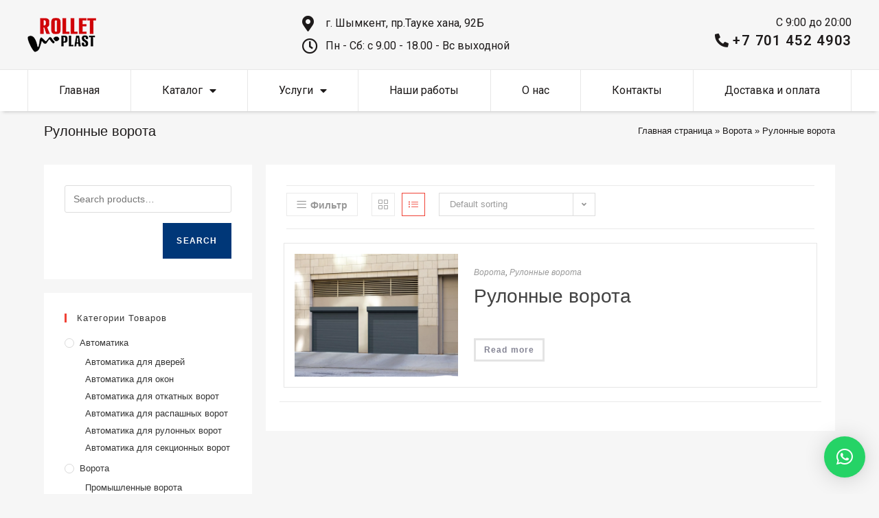

--- FILE ---
content_type: text/html; charset=UTF-8
request_url: https://rplast.kz/product-category/vorota/rulonnye-vorota/
body_size: 18391
content:
<!DOCTYPE html><html class="html" lang="ru-RU"><head><meta charset="UTF-8"><link rel="profile" href="https://gmpg.org/xfn/11"><meta name='robots' content='index, follow, max-image-preview:large, max-snippet:-1, max-video-preview:-1' /><meta name="viewport" content="width=device-width, initial-scale=1"><style type='text/css'></style><title>Заказать Рулонные ворота - ROLLET PLAST</title><link rel="canonical" href="https://rplast.kz/product-category/vorota/rulonnye-vorota/" /><meta property="og:locale" content="ru_RU" /><meta property="og:type" content="article" /><meta property="og:title" content="Заказать Рулонные ворота - ROLLET PLAST" /><meta property="og:url" content="https://rplast.kz/product-category/vorota/rulonnye-vorota/" /><meta property="og:site_name" content="ROLLET PLAST" /><meta name="twitter:card" content="summary_large_image" /> <script type="application/ld+json" class="yoast-schema-graph">{"@context":"https://schema.org","@graph":[{"@type":"CollectionPage","@id":"https://rplast.kz/product-category/vorota/rulonnye-vorota/","url":"https://rplast.kz/product-category/vorota/rulonnye-vorota/","name":"Заказать Рулонные ворота - ROLLET PLAST","isPartOf":{"@id":"https://rplast.kz/#website"},"primaryImageOfPage":{"@id":"https://rplast.kz/product-category/vorota/rulonnye-vorota/#primaryimage"},"image":{"@id":"https://rplast.kz/product-category/vorota/rulonnye-vorota/#primaryimage"},"thumbnailUrl":"https://rplast.kz/wp-content/uploads/2023/03/anyconv.com__pic_46ee05263393d8b_1024x3000.png","breadcrumb":{"@id":"https://rplast.kz/product-category/vorota/rulonnye-vorota/#breadcrumb"},"inLanguage":"ru-RU"},{"@type":"ImageObject","inLanguage":"ru-RU","@id":"https://rplast.kz/product-category/vorota/rulonnye-vorota/#primaryimage","url":"https://rplast.kz/wp-content/uploads/2023/03/anyconv.com__pic_46ee05263393d8b_1024x3000.png","contentUrl":"https://rplast.kz/wp-content/uploads/2023/03/anyconv.com__pic_46ee05263393d8b_1024x3000.png","width":1024,"height":768},{"@type":"BreadcrumbList","@id":"https://rplast.kz/product-category/vorota/rulonnye-vorota/#breadcrumb","itemListElement":[{"@type":"ListItem","position":1,"name":"Главная страница","item":"https://rplast.kz/"},{"@type":"ListItem","position":2,"name":"Ворота","item":"https://rplast.kz/product-category/vorota/"},{"@type":"ListItem","position":3,"name":"Рулонные ворота"}]},{"@type":"WebSite","@id":"https://rplast.kz/#website","url":"https://rplast.kz/","name":"ROLLET PLAST","description":"Автоматические ворота и комплектующие в Шымкенте","publisher":{"@id":"https://rplast.kz/#organization"},"potentialAction":[{"@type":"SearchAction","target":{"@type":"EntryPoint","urlTemplate":"https://rplast.kz/?s={search_term_string}"},"query-input":{"@type":"PropertyValueSpecification","valueRequired":true,"valueName":"search_term_string"}}],"inLanguage":"ru-RU"},{"@type":"Organization","@id":"https://rplast.kz/#organization","name":"ROLLET PLAST","url":"https://rplast.kz/","logo":{"@type":"ImageObject","inLanguage":"ru-RU","@id":"https://rplast.kz/#/schema/logo/image/","url":"https://rplast.kz/wp-content/uploads/2023/01/logo-blue.png","contentUrl":"https://rplast.kz/wp-content/uploads/2023/01/logo-blue.png","width":691,"height":345,"caption":"ROLLET PLAST"},"image":{"@id":"https://rplast.kz/#/schema/logo/image/"}}]}</script> <link rel='dns-prefetch' href='//fonts.googleapis.com' /><link rel='dns-prefetch' href='//use.fontawesome.com' /><link rel="alternate" type="application/rss+xml" title="ROLLET PLAST &raquo; Лента" href="https://rplast.kz/feed/" /><link rel="alternate" type="application/rss+xml" title="ROLLET PLAST &raquo; Лента комментариев" href="https://rplast.kz/comments/feed/" /><link rel="alternate" type="application/rss+xml" title="ROLLET PLAST &raquo; Лента элемента Рулонные ворота таксономии Category" href="https://rplast.kz/product-category/vorota/rulonnye-vorota/feed/" /><style id='wp-img-auto-sizes-contain-inline-css'>img:is([sizes=auto i],[sizes^="auto," i]){contain-intrinsic-size:3000px 1500px}
/*# sourceURL=wp-img-auto-sizes-contain-inline-css */</style><link rel='stylesheet' id='wp-block-library-css' href='https://rplast.kz/wp-includes/css/dist/block-library/style.min.css' media='all' /><link rel='stylesheet' id='wc-blocks-style-css' href='https://rplast.kz/wp-content/cache/wmac/css/wmac_single_d7a8127861fe37f332ec855349a23c3d.css' media='all' /><style id='global-styles-inline-css'>:root{--wp--preset--aspect-ratio--square: 1;--wp--preset--aspect-ratio--4-3: 4/3;--wp--preset--aspect-ratio--3-4: 3/4;--wp--preset--aspect-ratio--3-2: 3/2;--wp--preset--aspect-ratio--2-3: 2/3;--wp--preset--aspect-ratio--16-9: 16/9;--wp--preset--aspect-ratio--9-16: 9/16;--wp--preset--color--black: #000000;--wp--preset--color--cyan-bluish-gray: #abb8c3;--wp--preset--color--white: #ffffff;--wp--preset--color--pale-pink: #f78da7;--wp--preset--color--vivid-red: #cf2e2e;--wp--preset--color--luminous-vivid-orange: #ff6900;--wp--preset--color--luminous-vivid-amber: #fcb900;--wp--preset--color--light-green-cyan: #7bdcb5;--wp--preset--color--vivid-green-cyan: #00d084;--wp--preset--color--pale-cyan-blue: #8ed1fc;--wp--preset--color--vivid-cyan-blue: #0693e3;--wp--preset--color--vivid-purple: #9b51e0;--wp--preset--gradient--vivid-cyan-blue-to-vivid-purple: linear-gradient(135deg,rgb(6,147,227) 0%,rgb(155,81,224) 100%);--wp--preset--gradient--light-green-cyan-to-vivid-green-cyan: linear-gradient(135deg,rgb(122,220,180) 0%,rgb(0,208,130) 100%);--wp--preset--gradient--luminous-vivid-amber-to-luminous-vivid-orange: linear-gradient(135deg,rgb(252,185,0) 0%,rgb(255,105,0) 100%);--wp--preset--gradient--luminous-vivid-orange-to-vivid-red: linear-gradient(135deg,rgb(255,105,0) 0%,rgb(207,46,46) 100%);--wp--preset--gradient--very-light-gray-to-cyan-bluish-gray: linear-gradient(135deg,rgb(238,238,238) 0%,rgb(169,184,195) 100%);--wp--preset--gradient--cool-to-warm-spectrum: linear-gradient(135deg,rgb(74,234,220) 0%,rgb(151,120,209) 20%,rgb(207,42,186) 40%,rgb(238,44,130) 60%,rgb(251,105,98) 80%,rgb(254,248,76) 100%);--wp--preset--gradient--blush-light-purple: linear-gradient(135deg,rgb(255,206,236) 0%,rgb(152,150,240) 100%);--wp--preset--gradient--blush-bordeaux: linear-gradient(135deg,rgb(254,205,165) 0%,rgb(254,45,45) 50%,rgb(107,0,62) 100%);--wp--preset--gradient--luminous-dusk: linear-gradient(135deg,rgb(255,203,112) 0%,rgb(199,81,192) 50%,rgb(65,88,208) 100%);--wp--preset--gradient--pale-ocean: linear-gradient(135deg,rgb(255,245,203) 0%,rgb(182,227,212) 50%,rgb(51,167,181) 100%);--wp--preset--gradient--electric-grass: linear-gradient(135deg,rgb(202,248,128) 0%,rgb(113,206,126) 100%);--wp--preset--gradient--midnight: linear-gradient(135deg,rgb(2,3,129) 0%,rgb(40,116,252) 100%);--wp--preset--font-size--small: 13px;--wp--preset--font-size--medium: 20px;--wp--preset--font-size--large: 36px;--wp--preset--font-size--x-large: 42px;--wp--preset--font-family--inter: "Inter", sans-serif;--wp--preset--font-family--cardo: Cardo;--wp--preset--spacing--20: 0.44rem;--wp--preset--spacing--30: 0.67rem;--wp--preset--spacing--40: 1rem;--wp--preset--spacing--50: 1.5rem;--wp--preset--spacing--60: 2.25rem;--wp--preset--spacing--70: 3.38rem;--wp--preset--spacing--80: 5.06rem;--wp--preset--shadow--natural: 6px 6px 9px rgba(0, 0, 0, 0.2);--wp--preset--shadow--deep: 12px 12px 50px rgba(0, 0, 0, 0.4);--wp--preset--shadow--sharp: 6px 6px 0px rgba(0, 0, 0, 0.2);--wp--preset--shadow--outlined: 6px 6px 0px -3px rgb(255, 255, 255), 6px 6px rgb(0, 0, 0);--wp--preset--shadow--crisp: 6px 6px 0px rgb(0, 0, 0);}:where(.is-layout-flex){gap: 0.5em;}:where(.is-layout-grid){gap: 0.5em;}body .is-layout-flex{display: flex;}.is-layout-flex{flex-wrap: wrap;align-items: center;}.is-layout-flex > :is(*, div){margin: 0;}body .is-layout-grid{display: grid;}.is-layout-grid > :is(*, div){margin: 0;}:where(.wp-block-columns.is-layout-flex){gap: 2em;}:where(.wp-block-columns.is-layout-grid){gap: 2em;}:where(.wp-block-post-template.is-layout-flex){gap: 1.25em;}:where(.wp-block-post-template.is-layout-grid){gap: 1.25em;}.has-black-color{color: var(--wp--preset--color--black) !important;}.has-cyan-bluish-gray-color{color: var(--wp--preset--color--cyan-bluish-gray) !important;}.has-white-color{color: var(--wp--preset--color--white) !important;}.has-pale-pink-color{color: var(--wp--preset--color--pale-pink) !important;}.has-vivid-red-color{color: var(--wp--preset--color--vivid-red) !important;}.has-luminous-vivid-orange-color{color: var(--wp--preset--color--luminous-vivid-orange) !important;}.has-luminous-vivid-amber-color{color: var(--wp--preset--color--luminous-vivid-amber) !important;}.has-light-green-cyan-color{color: var(--wp--preset--color--light-green-cyan) !important;}.has-vivid-green-cyan-color{color: var(--wp--preset--color--vivid-green-cyan) !important;}.has-pale-cyan-blue-color{color: var(--wp--preset--color--pale-cyan-blue) !important;}.has-vivid-cyan-blue-color{color: var(--wp--preset--color--vivid-cyan-blue) !important;}.has-vivid-purple-color{color: var(--wp--preset--color--vivid-purple) !important;}.has-black-background-color{background-color: var(--wp--preset--color--black) !important;}.has-cyan-bluish-gray-background-color{background-color: var(--wp--preset--color--cyan-bluish-gray) !important;}.has-white-background-color{background-color: var(--wp--preset--color--white) !important;}.has-pale-pink-background-color{background-color: var(--wp--preset--color--pale-pink) !important;}.has-vivid-red-background-color{background-color: var(--wp--preset--color--vivid-red) !important;}.has-luminous-vivid-orange-background-color{background-color: var(--wp--preset--color--luminous-vivid-orange) !important;}.has-luminous-vivid-amber-background-color{background-color: var(--wp--preset--color--luminous-vivid-amber) !important;}.has-light-green-cyan-background-color{background-color: var(--wp--preset--color--light-green-cyan) !important;}.has-vivid-green-cyan-background-color{background-color: var(--wp--preset--color--vivid-green-cyan) !important;}.has-pale-cyan-blue-background-color{background-color: var(--wp--preset--color--pale-cyan-blue) !important;}.has-vivid-cyan-blue-background-color{background-color: var(--wp--preset--color--vivid-cyan-blue) !important;}.has-vivid-purple-background-color{background-color: var(--wp--preset--color--vivid-purple) !important;}.has-black-border-color{border-color: var(--wp--preset--color--black) !important;}.has-cyan-bluish-gray-border-color{border-color: var(--wp--preset--color--cyan-bluish-gray) !important;}.has-white-border-color{border-color: var(--wp--preset--color--white) !important;}.has-pale-pink-border-color{border-color: var(--wp--preset--color--pale-pink) !important;}.has-vivid-red-border-color{border-color: var(--wp--preset--color--vivid-red) !important;}.has-luminous-vivid-orange-border-color{border-color: var(--wp--preset--color--luminous-vivid-orange) !important;}.has-luminous-vivid-amber-border-color{border-color: var(--wp--preset--color--luminous-vivid-amber) !important;}.has-light-green-cyan-border-color{border-color: var(--wp--preset--color--light-green-cyan) !important;}.has-vivid-green-cyan-border-color{border-color: var(--wp--preset--color--vivid-green-cyan) !important;}.has-pale-cyan-blue-border-color{border-color: var(--wp--preset--color--pale-cyan-blue) !important;}.has-vivid-cyan-blue-border-color{border-color: var(--wp--preset--color--vivid-cyan-blue) !important;}.has-vivid-purple-border-color{border-color: var(--wp--preset--color--vivid-purple) !important;}.has-vivid-cyan-blue-to-vivid-purple-gradient-background{background: var(--wp--preset--gradient--vivid-cyan-blue-to-vivid-purple) !important;}.has-light-green-cyan-to-vivid-green-cyan-gradient-background{background: var(--wp--preset--gradient--light-green-cyan-to-vivid-green-cyan) !important;}.has-luminous-vivid-amber-to-luminous-vivid-orange-gradient-background{background: var(--wp--preset--gradient--luminous-vivid-amber-to-luminous-vivid-orange) !important;}.has-luminous-vivid-orange-to-vivid-red-gradient-background{background: var(--wp--preset--gradient--luminous-vivid-orange-to-vivid-red) !important;}.has-very-light-gray-to-cyan-bluish-gray-gradient-background{background: var(--wp--preset--gradient--very-light-gray-to-cyan-bluish-gray) !important;}.has-cool-to-warm-spectrum-gradient-background{background: var(--wp--preset--gradient--cool-to-warm-spectrum) !important;}.has-blush-light-purple-gradient-background{background: var(--wp--preset--gradient--blush-light-purple) !important;}.has-blush-bordeaux-gradient-background{background: var(--wp--preset--gradient--blush-bordeaux) !important;}.has-luminous-dusk-gradient-background{background: var(--wp--preset--gradient--luminous-dusk) !important;}.has-pale-ocean-gradient-background{background: var(--wp--preset--gradient--pale-ocean) !important;}.has-electric-grass-gradient-background{background: var(--wp--preset--gradient--electric-grass) !important;}.has-midnight-gradient-background{background: var(--wp--preset--gradient--midnight) !important;}.has-small-font-size{font-size: var(--wp--preset--font-size--small) !important;}.has-medium-font-size{font-size: var(--wp--preset--font-size--medium) !important;}.has-large-font-size{font-size: var(--wp--preset--font-size--large) !important;}.has-x-large-font-size{font-size: var(--wp--preset--font-size--x-large) !important;}
/*# sourceURL=global-styles-inline-css */</style><style id='classic-theme-styles-inline-css'>/*! This file is auto-generated */
.wp-block-button__link{color:#fff;background-color:#32373c;border-radius:9999px;box-shadow:none;text-decoration:none;padding:calc(.667em + 2px) calc(1.333em + 2px);font-size:1.125em}.wp-block-file__button{background:#32373c;color:#fff;text-decoration:none}
/*# sourceURL=/wp-includes/css/classic-themes.min.css */</style><link rel='stylesheet' id='allow-webp-image-css' href='https://rplast.kz/wp-content/cache/wmac/css/wmac_single_e6094661d8923e95b233019ebff7c8f0.css' media='all' /><style id='woocommerce-inline-inline-css'>.woocommerce form .form-row .required { visibility: visible; }
/*# sourceURL=woocommerce-inline-inline-css */</style><link rel='stylesheet' id='htbbootstrap-css' href='https://rplast.kz/wp-content/cache/wmac/css/wmac_single_d1c998b249914beb9baa778dd44d947a.css' media='all' /><link rel='stylesheet' id='font-awesome-css' href='https://rplast.kz/wp-content/themes/oceanwp/assets/fonts/fontawesome/css/all.min.css' media='all' /><link rel='stylesheet' id='htmega-animation-css' href='https://rplast.kz/wp-content/cache/wmac/css/wmac_single_07250d3980bb58ba190eb0495a6699c8.css' media='all' /><link rel='stylesheet' id='htmega-keyframes-css' href='https://rplast.kz/wp-content/cache/wmac/css/wmac_single_f9d59ee0895e36a14481c6c587f4eaaa.css' media='all' /><link rel='stylesheet' id='oceanwp-woo-mini-cart-css' href='https://rplast.kz/wp-content/themes/oceanwp/assets/css/woo/woo-mini-cart.min.css' media='all' /><link rel='stylesheet' id='simple-line-icons-css' href='https://rplast.kz/wp-content/themes/oceanwp/assets/css/third/simple-line-icons.min.css' media='all' /><link rel='stylesheet' id='oceanwp-style-css' href='https://rplast.kz/wp-content/themes/oceanwp/assets/css/style.min.css' media='all' /><link rel='stylesheet' id='oceanwp-google-font-roboto-css' href='//fonts.googleapis.com/css?family=Roboto%3A100%2C200%2C300%2C400%2C500%2C600%2C700%2C800%2C900%2C100i%2C200i%2C300i%2C400i%2C500i%2C600i%2C700i%2C800i%2C900i&#038;subset=latin&#038;display=swap' media='all' /><link rel='stylesheet' id='elementor-icons-css' href='https://rplast.kz/wp-content/plugins/elementor/assets/lib/eicons/css/elementor-icons.min.css' media='all' /><link rel='stylesheet' id='elementor-frontend-css' href='https://rplast.kz/wp-content/plugins/elementor/assets/css/frontend-lite.min.css' media='all' /><link rel='stylesheet' id='swiper-css' href='https://rplast.kz/wp-content/plugins/elementor/assets/lib/swiper/v8/css/swiper.min.css' media='all' /><link rel='stylesheet' id='elementor-post-11-css' href='https://rplast.kz/wp-content/cache/wmac/css/wmac_single_4195283f497dd450d8fad059740ce8ac.css' media='all' /><link rel='stylesheet' id='elementor-pro-css' href='https://rplast.kz/wp-content/plugins/elementor-pro/assets/css/frontend-lite.min.css' media='all' /><link rel='stylesheet' id='font-awesome-5-all-css' href='https://rplast.kz/wp-content/plugins/elementor/assets/lib/font-awesome/css/all.min.css' media='all' /><link rel='stylesheet' id='font-awesome-4-shim-css' href='https://rplast.kz/wp-content/plugins/elementor/assets/lib/font-awesome/css/v4-shims.min.css' media='all' /><link rel='stylesheet' id='elementor-post-870-css' href='https://rplast.kz/wp-content/cache/wmac/css/wmac_single_e6db933259219e7eab0bbdc029cca1b7.css' media='all' /><link rel='stylesheet' id='elementor-post-881-css' href='https://rplast.kz/wp-content/cache/wmac/css/wmac_single_7d2a6e1a7bd7eb63c8714d841fa8f464.css' media='all' /><link rel='stylesheet' id='elementor-icons-ekiticons-css' href='https://rplast.kz/wp-content/cache/wmac/css/wmac_single_9323fd320e12c4d0d865a254138147d4.css' media='all' /><link rel='stylesheet' id='font-awesome-official-css' href='https://use.fontawesome.com/releases/v6.3.0/css/all.css' media='all' integrity="sha384-nYX0jQk7JxCp1jdj3j2QdJbEJaTvTlhexnpMjwIkYQLdk9ZE3/g8CBw87XP2N0pR" crossorigin="anonymous" /><link rel='stylesheet' id='qlwapp-css' href='https://rplast.kz/wp-content/cache/wmac/css/wmac_single_ee6453de8718c2dafe9d582af793d669.css' media='all' /><link rel='stylesheet' id='oceanwp-woocommerce-css' href='https://rplast.kz/wp-content/themes/oceanwp/assets/css/woo/woocommerce.min.css' media='all' /><link rel='stylesheet' id='oceanwp-woo-star-font-css' href='https://rplast.kz/wp-content/themes/oceanwp/assets/css/woo/woo-star-font.min.css' media='all' /><link rel='stylesheet' id='ekit-widget-styles-css' href='https://rplast.kz/wp-content/cache/wmac/css/wmac_single_37a18436d3f4c31b3dd5f56d9002a4a0.css' media='all' /><link rel='stylesheet' id='ekit-responsive-css' href='https://rplast.kz/wp-content/cache/wmac/css/wmac_single_317fbc87772718eb181ec7feba35e148.css' media='all' /><link rel='stylesheet' id='oe-widgets-style-css' href='https://rplast.kz/wp-content/cache/wmac/css/wmac_single_517dda83e7784560e130032a025c6b6c.css' media='all' /><link rel='stylesheet' id='font-awesome-official-v4shim-css' href='https://use.fontawesome.com/releases/v6.3.0/css/v4-shims.css' media='all' integrity="sha384-SQz6YOYE9rzJdPMcxCxNEmEuaYeT0ayZY/ZxArYWtTnvBwcfHI6rCwtgsOonZ+08" crossorigin="anonymous" /><link rel='stylesheet' id='google-fonts-1-css' href='https://fonts.googleapis.com/css?family=Roboto+Slab%3A100%2C100italic%2C200%2C200italic%2C300%2C300italic%2C400%2C400italic%2C500%2C500italic%2C600%2C600italic%2C700%2C700italic%2C800%2C800italic%2C900%2C900italic%7CUbuntu%3A100%2C100italic%2C200%2C200italic%2C300%2C300italic%2C400%2C400italic%2C500%2C500italic%2C600%2C600italic%2C700%2C700italic%2C800%2C800italic%2C900%2C900italic%7CRoboto%3A100%2C100italic%2C200%2C200italic%2C300%2C300italic%2C400%2C400italic%2C500%2C500italic%2C600%2C600italic%2C700%2C700italic%2C800%2C800italic%2C900%2C900italic&#038;display=swap&#038;subset=cyrillic' media='all' /><link rel='stylesheet' id='elementor-icons-shared-0-css' href='https://rplast.kz/wp-content/plugins/elementor/assets/lib/font-awesome/css/fontawesome.min.css' media='all' /><link rel='stylesheet' id='elementor-icons-fa-solid-css' href='https://rplast.kz/wp-content/plugins/elementor/assets/lib/font-awesome/css/solid.min.css' media='all' /><link rel='stylesheet' id='elementor-icons-fa-regular-css' href='https://rplast.kz/wp-content/plugins/elementor/assets/lib/font-awesome/css/regular.min.css' media='all' /><link rel="preconnect" href="https://fonts.gstatic.com/" crossorigin><script src="https://rplast.kz/wp-includes/js/jquery/jquery.min.js" id="jquery-core-js"></script> <script src="https://rplast.kz/wp-includes/js/jquery/jquery-migrate.min.js" id="jquery-migrate-js"></script> <script src="https://rplast.kz/wp-content/cache/wmac/js/wmac_single_49cea0a781874a962879c2caca9bc322.js" id="allow-webp-image-js"></script> <script src="https://rplast.kz/wp-content/plugins/woocommerce/assets/js/jquery-blockui/jquery.blockUI.min.js" id="jquery-blockui-js" defer data-wp-strategy="defer"></script> <script id="wc-add-to-cart-js-extra">var wc_add_to_cart_params = {"ajax_url":"/wp-admin/admin-ajax.php","wc_ajax_url":"/?wc-ajax=%%endpoint%%&elementor_page_id=52","i18n_view_cart":"View cart","cart_url":"https://rplast.kz","is_cart":"","cart_redirect_after_add":"no"};
//# sourceURL=wc-add-to-cart-js-extra</script> <script src="https://rplast.kz/wp-content/plugins/woocommerce/assets/js/frontend/add-to-cart.min.js" id="wc-add-to-cart-js" defer data-wp-strategy="defer"></script> <script src="https://rplast.kz/wp-content/plugins/woocommerce/assets/js/js-cookie/js.cookie.min.js" id="js-cookie-js" defer data-wp-strategy="defer"></script> <script id="woocommerce-js-extra">var woocommerce_params = {"ajax_url":"/wp-admin/admin-ajax.php","wc_ajax_url":"/?wc-ajax=%%endpoint%%&elementor_page_id=52"};
//# sourceURL=woocommerce-js-extra</script> <script src="https://rplast.kz/wp-content/plugins/woocommerce/assets/js/frontend/woocommerce.min.js" id="woocommerce-js" defer data-wp-strategy="defer"></script> <script src="https://rplast.kz/wp-content/plugins/elementor/assets/lib/font-awesome/js/v4-shims.min.js" id="font-awesome-4-shim-js"></script> <link rel="https://api.w.org/" href="https://rplast.kz/wp-json/" /><link rel="alternate" title="JSON" type="application/json" href="https://rplast.kz/wp-json/wp/v2/product_cat/52" /><link rel="EditURI" type="application/rsd+xml" title="RSD" href="https://rplast.kz/xmlrpc.php?rsd" /><meta name="generator" content="WordPress 6.9" /><meta name="generator" content="WooCommerce 9.2.3" /> <noscript><style>.woocommerce-product-gallery{ opacity: 1 !important; }</style></noscript><meta name="generator" content="Elementor 3.23.4; features: e_optimized_css_loading, additional_custom_breakpoints, e_lazyload; settings: css_print_method-external, google_font-enabled, font_display-swap"><style>.e-con.e-parent:nth-of-type(n+4):not(.e-lazyloaded):not(.e-no-lazyload),
				.e-con.e-parent:nth-of-type(n+4):not(.e-lazyloaded):not(.e-no-lazyload) * {
					background-image: none !important;
				}
				@media screen and (max-height: 1024px) {
					.e-con.e-parent:nth-of-type(n+3):not(.e-lazyloaded):not(.e-no-lazyload),
					.e-con.e-parent:nth-of-type(n+3):not(.e-lazyloaded):not(.e-no-lazyload) * {
						background-image: none !important;
					}
				}
				@media screen and (max-height: 640px) {
					.e-con.e-parent:nth-of-type(n+2):not(.e-lazyloaded):not(.e-no-lazyload),
					.e-con.e-parent:nth-of-type(n+2):not(.e-lazyloaded):not(.e-no-lazyload) * {
						background-image: none !important;
					}
				}</style><meta name="generator" content="Powered by Slider Revolution 6.5.25 - responsive, Mobile-Friendly Slider Plugin for WordPress with comfortable drag and drop interface." /><style class='wp-fonts-local'>@font-face{font-family:Inter;font-style:normal;font-weight:300 900;font-display:fallback;src:url('https://rplast.kz/wp-content/plugins/woocommerce/assets/fonts/Inter-VariableFont_slnt,wght.woff2') format('woff2');font-stretch:normal;}
@font-face{font-family:Cardo;font-style:normal;font-weight:400;font-display:fallback;src:url('https://rplast.kz/wp-content/plugins/woocommerce/assets/fonts/cardo_normal_400.woff2') format('woff2');}</style><link rel="icon" href="https://rplast.kz/wp-content/uploads/2023/04/rolletplast.png" sizes="32x32" /><link rel="icon" href="https://rplast.kz/wp-content/uploads/2023/04/rolletplast.png" sizes="192x192" /><link rel="apple-touch-icon" href="https://rplast.kz/wp-content/uploads/2023/04/rolletplast.png" /><meta name="msapplication-TileImage" content="https://rplast.kz/wp-content/uploads/2023/04/rolletplast.png" /> <script>function setREVStartSize(e){
			//window.requestAnimationFrame(function() {
				window.RSIW = window.RSIW===undefined ? window.innerWidth : window.RSIW;
				window.RSIH = window.RSIH===undefined ? window.innerHeight : window.RSIH;
				try {
					var pw = document.getElementById(e.c).parentNode.offsetWidth,
						newh;
					pw = pw===0 || isNaN(pw) || (e.l=="fullwidth" || e.layout=="fullwidth") ? window.RSIW : pw;
					e.tabw = e.tabw===undefined ? 0 : parseInt(e.tabw);
					e.thumbw = e.thumbw===undefined ? 0 : parseInt(e.thumbw);
					e.tabh = e.tabh===undefined ? 0 : parseInt(e.tabh);
					e.thumbh = e.thumbh===undefined ? 0 : parseInt(e.thumbh);
					e.tabhide = e.tabhide===undefined ? 0 : parseInt(e.tabhide);
					e.thumbhide = e.thumbhide===undefined ? 0 : parseInt(e.thumbhide);
					e.mh = e.mh===undefined || e.mh=="" || e.mh==="auto" ? 0 : parseInt(e.mh,0);
					if(e.layout==="fullscreen" || e.l==="fullscreen")
						newh = Math.max(e.mh,window.RSIH);
					else{
						e.gw = Array.isArray(e.gw) ? e.gw : [e.gw];
						for (var i in e.rl) if (e.gw[i]===undefined || e.gw[i]===0) e.gw[i] = e.gw[i-1];
						e.gh = e.el===undefined || e.el==="" || (Array.isArray(e.el) && e.el.length==0)? e.gh : e.el;
						e.gh = Array.isArray(e.gh) ? e.gh : [e.gh];
						for (var i in e.rl) if (e.gh[i]===undefined || e.gh[i]===0) e.gh[i] = e.gh[i-1];
											
						var nl = new Array(e.rl.length),
							ix = 0,
							sl;
						e.tabw = e.tabhide>=pw ? 0 : e.tabw;
						e.thumbw = e.thumbhide>=pw ? 0 : e.thumbw;
						e.tabh = e.tabhide>=pw ? 0 : e.tabh;
						e.thumbh = e.thumbhide>=pw ? 0 : e.thumbh;
						for (var i in e.rl) nl[i] = e.rl[i]<window.RSIW ? 0 : e.rl[i];
						sl = nl[0];
						for (var i in nl) if (sl>nl[i] && nl[i]>0) { sl = nl[i]; ix=i;}
						var m = pw>(e.gw[ix]+e.tabw+e.thumbw) ? 1 : (pw-(e.tabw+e.thumbw)) / (e.gw[ix]);
						newh =  (e.gh[ix] * m) + (e.tabh + e.thumbh);
					}
					var el = document.getElementById(e.c);
					if (el!==null && el) el.style.height = newh+"px";
					el = document.getElementById(e.c+"_wrapper");
					if (el!==null && el) {
						el.style.height = newh+"px";
						el.style.display = "block";
					}
				} catch(e){
					console.log("Failure at Presize of Slider:" + e)
				}
			//});
		  };</script> <style>:root {
				--qlwapp-scheme-font-family:inherit;--qlwapp-scheme-font-size:18px;--qlwapp-scheme-icon-size:60px;--qlwapp-scheme-icon-font-size:24px;--qlwapp-scheme-box-message-word-break:break-all;--qlwapp-button-animation-name:none;				}</style><style type="text/css">.page-header{background-color:#f6f6f6}/* General CSS */.woocommerce-MyAccount-navigation ul li a:before,.woocommerce-checkout .woocommerce-info a,.woocommerce-checkout #payment ul.payment_methods .wc_payment_method>input[type=radio]:first-child:checked+label:before,.woocommerce-checkout #payment .payment_method_paypal .about_paypal,.woocommerce ul.products li.product li.category a:hover,.woocommerce ul.products li.product .button:hover,.woocommerce ul.products li.product .product-inner .added_to_cart:hover,.product_meta .posted_in a:hover,.product_meta .tagged_as a:hover,.woocommerce div.product .woocommerce-tabs ul.tabs li a:hover,.woocommerce div.product .woocommerce-tabs ul.tabs li.active a,.woocommerce .oceanwp-grid-list a.active,.woocommerce .oceanwp-grid-list a:hover,.woocommerce .oceanwp-off-canvas-filter:hover,.widget_shopping_cart ul.cart_list li .owp-grid-wrap .owp-grid a.remove:hover,.widget_product_categories li a:hover ~ .count,.widget_layered_nav li a:hover ~ .count,.woocommerce ul.products li.product:not(.product-category) .woo-entry-buttons li a:hover,a:hover,a.light:hover,.theme-heading .text::before,.theme-heading .text::after,#top-bar-content >a:hover,#top-bar-social li.oceanwp-email a:hover,#site-navigation-wrap .dropdown-menu >li >a:hover,#site-header.medium-header #medium-searchform button:hover,.oceanwp-mobile-menu-icon a:hover,.blog-entry.post .blog-entry-header .entry-title a:hover,.blog-entry.post .blog-entry-readmore a:hover,.blog-entry.thumbnail-entry .blog-entry-category a,ul.meta li a:hover,.dropcap,.single nav.post-navigation .nav-links .title,body .related-post-title a:hover,body #wp-calendar caption,body .contact-info-widget.default i,body .contact-info-widget.big-icons i,body .custom-links-widget .oceanwp-custom-links li a:hover,body .custom-links-widget .oceanwp-custom-links li a:hover:before,body .posts-thumbnails-widget li a:hover,body .social-widget li.oceanwp-email a:hover,.comment-author .comment-meta .comment-reply-link,#respond #cancel-comment-reply-link:hover,#footer-widgets .footer-box a:hover,#footer-bottom a:hover,#footer-bottom #footer-bottom-menu a:hover,.sidr a:hover,.sidr-class-dropdown-toggle:hover,.sidr-class-menu-item-has-children.active >a,.sidr-class-menu-item-has-children.active >a >.sidr-class-dropdown-toggle,input[type=checkbox]:checked:before{color:#003778}.woocommerce .oceanwp-grid-list a.active .owp-icon use,.woocommerce .oceanwp-grid-list a:hover .owp-icon use,.single nav.post-navigation .nav-links .title .owp-icon use,.blog-entry.post .blog-entry-readmore a:hover .owp-icon use,body .contact-info-widget.default .owp-icon use,body .contact-info-widget.big-icons .owp-icon use{stroke:#003778}.woocommerce div.product div.images .open-image,.wcmenucart-details.count,.woocommerce-message a,.woocommerce-error a,.woocommerce-info a,.woocommerce .widget_price_filter .ui-slider .ui-slider-handle,.woocommerce .widget_price_filter .ui-slider .ui-slider-range,.owp-product-nav li a.owp-nav-link:hover,.woocommerce div.product.owp-tabs-layout-vertical .woocommerce-tabs ul.tabs li a:after,.woocommerce .widget_product_categories li.current-cat >a ~ .count,.woocommerce .widget_product_categories li.current-cat >a:before,.woocommerce .widget_layered_nav li.chosen a ~ .count,.woocommerce .widget_layered_nav li.chosen a:before,#owp-checkout-timeline .active .timeline-wrapper,.bag-style:hover .wcmenucart-cart-icon .wcmenucart-count,.show-cart .wcmenucart-cart-icon .wcmenucart-count,.woocommerce ul.products li.product:not(.product-category) .image-wrap .button,input[type="button"],input[type="reset"],input[type="submit"],button[type="submit"],.button,#site-navigation-wrap .dropdown-menu >li.btn >a >span,.thumbnail:hover i,.post-quote-content,.omw-modal .omw-close-modal,body .contact-info-widget.big-icons li:hover i,body div.wpforms-container-full .wpforms-form input[type=submit],body div.wpforms-container-full .wpforms-form button[type=submit],body div.wpforms-container-full .wpforms-form .wpforms-page-button{background-color:#003778}.thumbnail:hover .link-post-svg-icon{background-color:#003778}body .contact-info-widget.big-icons li:hover .owp-icon{background-color:#003778}.current-shop-items-dropdown{border-top-color:#003778}.woocommerce div.product .woocommerce-tabs ul.tabs li.active a{border-bottom-color:#003778}.wcmenucart-details.count:before{border-color:#003778}.woocommerce ul.products li.product .button:hover{border-color:#003778}.woocommerce ul.products li.product .product-inner .added_to_cart:hover{border-color:#003778}.woocommerce div.product .woocommerce-tabs ul.tabs li.active a{border-color:#003778}.woocommerce .oceanwp-grid-list a.active{border-color:#003778}.woocommerce .oceanwp-grid-list a:hover{border-color:#003778}.woocommerce .oceanwp-off-canvas-filter:hover{border-color:#003778}.owp-product-nav li a.owp-nav-link:hover{border-color:#003778}.widget_shopping_cart_content .buttons .button:first-child:hover{border-color:#003778}.widget_shopping_cart ul.cart_list li .owp-grid-wrap .owp-grid a.remove:hover{border-color:#003778}.widget_product_categories li a:hover ~ .count{border-color:#003778}.woocommerce .widget_product_categories li.current-cat >a ~ .count{border-color:#003778}.woocommerce .widget_product_categories li.current-cat >a:before{border-color:#003778}.widget_layered_nav li a:hover ~ .count{border-color:#003778}.woocommerce .widget_layered_nav li.chosen a ~ .count{border-color:#003778}.woocommerce .widget_layered_nav li.chosen a:before{border-color:#003778}#owp-checkout-timeline.arrow .active .timeline-wrapper:before{border-top-color:#003778;border-bottom-color:#003778}#owp-checkout-timeline.arrow .active .timeline-wrapper:after{border-left-color:#003778;border-right-color:#003778}.bag-style:hover .wcmenucart-cart-icon .wcmenucart-count{border-color:#003778}.bag-style:hover .wcmenucart-cart-icon .wcmenucart-count:after{border-color:#003778}.show-cart .wcmenucart-cart-icon .wcmenucart-count{border-color:#003778}.show-cart .wcmenucart-cart-icon .wcmenucart-count:after{border-color:#003778}.woocommerce ul.products li.product:not(.product-category) .woo-product-gallery .active a{border-color:#003778}.woocommerce ul.products li.product:not(.product-category) .woo-product-gallery a:hover{border-color:#003778}.widget-title{border-color:#003778}blockquote{border-color:#003778}#searchform-dropdown{border-color:#003778}.dropdown-menu .sub-menu{border-color:#003778}.blog-entry.large-entry .blog-entry-readmore a:hover{border-color:#003778}.oceanwp-newsletter-form-wrap input[type="email"]:focus{border-color:#003778}.social-widget li.oceanwp-email a:hover{border-color:#003778}#respond #cancel-comment-reply-link:hover{border-color:#003778}body .contact-info-widget.big-icons li:hover i{border-color:#003778}#footer-widgets .oceanwp-newsletter-form-wrap input[type="email"]:focus{border-color:#003778}blockquote,.wp-block-quote{border-left-color:#003778}body .contact-info-widget.big-icons li:hover .owp-icon{border-color:#003778}.woocommerce div.product div.images .open-image:hover,.woocommerce-error a:hover,.woocommerce-info a:hover,.woocommerce-message a:hover,.woocommerce-message a:focus,.woocommerce .button:focus,.woocommerce ul.products li.product:not(.product-category) .image-wrap .button:hover,input[type="button"]:hover,input[type="reset"]:hover,input[type="submit"]:hover,button[type="submit"]:hover,input[type="button"]:focus,input[type="reset"]:focus,input[type="submit"]:focus,button[type="submit"]:focus,.button:hover,.button:focus,#site-navigation-wrap .dropdown-menu >li.btn >a:hover >span,.post-quote-author,.omw-modal .omw-close-modal:hover,body div.wpforms-container-full .wpforms-form input[type=submit]:hover,body div.wpforms-container-full .wpforms-form button[type=submit]:hover,body div.wpforms-container-full .wpforms-form .wpforms-page-button:hover{background-color:#00376b}body,.has-parallax-footer:not(.separate-layout) #main{background-color:#f6f6f6}a:hover{color:#00376b}a:hover .owp-icon use{stroke:#00376b}.separate-layout,.has-parallax-footer.separate-layout #main{background-color:#f6f6f6}.page-header,.has-transparent-header .page-header{padding:15px 0 15px 0}.page-header .page-header-title,.page-header.background-image-page-header .page-header-title{color:#1d1a1a}.site-breadcrumbs,.background-image-page-header .site-breadcrumbs{color:#1d1a1a}.site-breadcrumbs ul li .breadcrumb-sep,.site-breadcrumbs ol li .breadcrumb-sep{color:#003778}.site-breadcrumbs a,.background-image-page-header .site-breadcrumbs a{color:#1d1a1a}.site-breadcrumbs a .owp-icon use,.background-image-page-header .site-breadcrumbs a .owp-icon use{stroke:#1d1a1a}.site-breadcrumbs a:hover,.background-image-page-header .site-breadcrumbs a:hover{color:#00376b}.site-breadcrumbs a:hover .owp-icon use,.background-image-page-header .site-breadcrumbs a:hover .owp-icon use{stroke:#00376b}.theme-button,input[type="submit"],button[type="submit"],button,body div.wpforms-container-full .wpforms-form input[type=submit],body div.wpforms-container-full .wpforms-form button[type=submit],body div.wpforms-container-full .wpforms-form .wpforms-page-button{padding:20px}body .theme-button,body input[type="submit"],body button[type="submit"],body button,body .button,body div.wpforms-container-full .wpforms-form input[type=submit],body div.wpforms-container-full .wpforms-form button[type=submit],body div.wpforms-container-full .wpforms-form .wpforms-page-button{background-color:#003778}body .theme-button:hover,body input[type="submit"]:hover,body button[type="submit"]:hover,body button:hover,body .button:hover,body div.wpforms-container-full .wpforms-form input[type=submit]:hover,body div.wpforms-container-full .wpforms-form input[type=submit]:active,body div.wpforms-container-full .wpforms-form button[type=submit]:hover,body div.wpforms-container-full .wpforms-form button[type=submit]:active,body div.wpforms-container-full .wpforms-form .wpforms-page-button:hover,body div.wpforms-container-full .wpforms-form .wpforms-page-button:active{background-color:#00376b}/* Header CSS */#site-header.has-header-media .overlay-header-media{background-color:rgba(0,0,0,0.5)}#site-logo #site-logo-inner a img,#site-header.center-header #site-navigation-wrap .middle-site-logo a img{max-width:200px}/* Sidebar CSS */.widget-title{border-color:#f04236}/* WooCommerce CSS */.woocommerce div.product div.images,.woocommerce.content-full-width div.product div.images{width:50%}.woocommerce div.product div.summary,.woocommerce.content-full-width div.product div.summary{width:45%}#owp-checkout-timeline .timeline-step{color:#cccccc}#owp-checkout-timeline .timeline-step{border-color:#cccccc}.woocommerce span.onsale{background-color:#f04236}.quantity .qty{color:#414141}.woocommerce .oceanwp-off-canvas-filter:hover{color:#f04236}.woocommerce .oceanwp-off-canvas-filter:hover{border-color:#f04236}.woocommerce .oceanwp-grid-list a:hover{color:#f04236;border-color:#f04236}.woocommerce .oceanwp-grid-list a:hover .owp-icon use{stroke:#f04236}.woocommerce .oceanwp-grid-list a.active{color:#f04236;border-color:#f04236}.woocommerce .oceanwp-grid-list a.active .owp-icon use{stroke:#f04236}.woocommerce .products .product-inner{padding:15px}.woocommerce ul.products li.product .woo-entry-inner li.image-wrap{margin:0}.woocommerce .products .product-inner{border-style:solid}.woocommerce .products .product-inner{border-width:1px}.woocommerce .products .product-inner{border-color:#e6e6e6}.woocommerce ul.products li.product li.category a:hover{color:#f04236}.woocommerce ul.products li.product li.title h2,.woocommerce ul.products li.product li.title a{color:#424242}.woocommerce ul.products li.product li.title a:hover{color:#f04236}.woocommerce ul.products li.product .price,.woocommerce ul.products li.product .price .amount{color:#f04236}.woocommerce ul.products li.product li.owp-woo-cond-notice a:hover{color:#f04236}.woocommerce ul.products li.product .button:hover,.woocommerce ul.products li.product .product-inner .added_to_cart:hover{color:#f04236}.woocommerce ul.products li.product .button:hover,.woocommerce ul.products li.product .product-inner .added_to_cart:hover{border-color:#f04236}.woocommerce ul.products li.product .button,.woocommerce ul.products li.product .product-inner .added_to_cart{border-style:solid}.woocommerce div.product .product_title{color:#414141}.price,.amount{color:#f04236}.price del,del .amount{color:#414141}.woocommerce div.product div[itemprop="description"]{color:#414141}.product_meta .posted_in a:hover,.product_meta .tagged_as a:hover{color:#f04236}.woocommerce div.owp-woo-single-cond-notice a:hover{color:#f04236}.owp-product-nav li a.owp-nav-link:hover{background-color:#f04236}.owp-product-nav li a.owp-nav-link:hover{border-color:#f04236}.woocommerce div.product .woocommerce-tabs ul.tabs li a{color:#414141}.woocommerce div.product .woocommerce-tabs ul.tabs li a:hover{color:#f04236}.woocommerce div.product .woocommerce-tabs ul.tabs li.active a{color:#f04236}.woocommerce div.product .woocommerce-tabs ul.tabs li.active a{border-color:#f04236}.woocommerce-MyAccount-navigation ul li a:before{color:#f04236}.woocommerce-MyAccount-navigation ul li a:hover{color:#f04236}.woocommerce-checkout .woocommerce-info a{color:#f04236}/* Typography CSS */h2{font-family:Roboto;font-weight:400;font-size:18px}.page-header .page-header-title,.page-header.background-image-page-header .page-header-title{font-size:20px}</style><link rel='stylesheet' id='rs-plugin-settings-css' href='https://rplast.kz/wp-content/cache/wmac/css/wmac_single_0168820b8b6b21496be0b4c82ed52f7e.css' media='all' /><style id='rs-plugin-settings-inline-css'>#rs-demo-id {}
/*# sourceURL=rs-plugin-settings-inline-css */</style></head><body class="archive tax-product_cat term-rulonnye-vorota term-52 wp-embed-responsive wp-theme-oceanwp theme-oceanwp woocommerce woocommerce-page woocommerce-no-js oceanwp-theme dropdown-mobile separate-layout no-header-border default-breakpoint has-sidebar content-left-sidebar has-breadcrumbs has-grid-list account-original-style elementor-default elementor-kit-11" itemscope="itemscope" itemtype="https://schema.org/WebPage"><div id="outer-wrap" class="site clr"> <a class="skip-link screen-reader-text" href="#main">Перейти к содержимому</a><div id="wrap" class="clr"><header id="site-header" class="clr" data-height="74" itemscope="itemscope" itemtype="https://schema.org/WPHeader" role="banner"><div data-elementor-type="header" data-elementor-id="870" class="elementor elementor-870 elementor-location-header"><div class="elementor-section-wrap"><header class="elementor-section elementor-top-section elementor-element elementor-element-0886359 elementor-section-full_width elementor-hidden-tablet elementor-hidden-mobile elementor-section-height-default elementor-section-height-default" data-id="0886359" data-element_type="section"><div class="elementor-container elementor-column-gap-no"><div class="elementor-column elementor-col-100 elementor-top-column elementor-element elementor-element-c90dbfe" data-id="c90dbfe" data-element_type="column"><div class="elementor-widget-wrap elementor-element-populated"><section class="elementor-section elementor-inner-section elementor-element elementor-element-a20752c elementor-section-boxed elementor-section-height-default elementor-section-height-default" data-id="a20752c" data-element_type="section" data-settings="{&quot;background_background&quot;:&quot;classic&quot;}"><div class="elementor-container elementor-column-gap-no"><div class="elementor-column elementor-col-33 elementor-inner-column elementor-element elementor-element-36c590b" data-id="36c590b" data-element_type="column"><div class="elementor-widget-wrap elementor-element-populated"><div class="elementor-element elementor-element-a0898e6 elementor-widget elementor-widget-image" data-id="a0898e6" data-element_type="widget" data-widget_type="image.default"><div class="elementor-widget-container"><style>/*! elementor - v3.23.0 - 05-08-2024 */
.elementor-widget-image{text-align:center}.elementor-widget-image a{display:inline-block}.elementor-widget-image a img[src$=".svg"]{width:48px}.elementor-widget-image img{vertical-align:middle;display:inline-block}</style><a href="https://rplast.kz"> <img width="100" height="50" src="https://rplast.kz/wp-content/uploads/2023/03/anyconv.com__148130245_w200_h100_ofitsialnyj-diler.png" class="attachment-full size-full wp-image-516" alt="Главная" title="Главная" /> </a></div></div></div></div><div class="elementor-column elementor-col-33 elementor-inner-column elementor-element elementor-element-1d459d1" data-id="1d459d1" data-element_type="column"><div class="elementor-widget-wrap elementor-element-populated"><div class="elementor-element elementor-element-04e9577 elementor-align-left elementor-icon-list--layout-traditional elementor-list-item-link-full_width elementor-widget elementor-widget-icon-list" data-id="04e9577" data-element_type="widget" data-widget_type="icon-list.default"><div class="elementor-widget-container"><link rel="stylesheet" href="https://rplast.kz/wp-content/plugins/elementor/assets/css/widget-icon-list.min.css"><ul class="elementor-icon-list-items"><li class="elementor-icon-list-item"> <a href="https://go.2gis.com/ot5yw"> <span class="elementor-icon-list-icon"> <i aria-hidden="true" class="fas fa-map-marker-alt"></i> </span> <span class="elementor-icon-list-text">г. Шымкент, пр.Тауке хана, 92Б</span> </a></li><li class="elementor-icon-list-item"> <span class="elementor-icon-list-icon"> <i aria-hidden="true" class="far fa-clock"></i> </span> <span class="elementor-icon-list-text">Пн - Сб: c 9.00 - 18.00 - Вс выходной</span></li></ul></div></div></div></div><div class="elementor-column elementor-col-33 elementor-inner-column elementor-element elementor-element-4448d2b" data-id="4448d2b" data-element_type="column"><div class="elementor-widget-wrap elementor-element-populated"><div class="elementor-element elementor-element-d5d9932 elementor-widget elementor-widget-heading" data-id="d5d9932" data-element_type="widget" data-widget_type="heading.default"><div class="elementor-widget-container"><style>/*! elementor - v3.23.0 - 05-08-2024 */
.elementor-heading-title{padding:0;margin:0;line-height:1}.elementor-widget-heading .elementor-heading-title[class*=elementor-size-]>a{color:inherit;font-size:inherit;line-height:inherit}.elementor-widget-heading .elementor-heading-title.elementor-size-small{font-size:15px}.elementor-widget-heading .elementor-heading-title.elementor-size-medium{font-size:19px}.elementor-widget-heading .elementor-heading-title.elementor-size-large{font-size:29px}.elementor-widget-heading .elementor-heading-title.elementor-size-xl{font-size:39px}.elementor-widget-heading .elementor-heading-title.elementor-size-xxl{font-size:59px}</style><h2 class="elementor-heading-title elementor-size-default">С 9:00 до 20:00</h2></div></div><div class="elementor-element elementor-element-d934829 elementor-align-right elementor-icon-list--layout-traditional elementor-list-item-link-full_width elementor-widget elementor-widget-icon-list" data-id="d934829" data-element_type="widget" data-widget_type="icon-list.default"><div class="elementor-widget-container"><ul class="elementor-icon-list-items"><li class="elementor-icon-list-item"> <a href="tel:+77014524903"> <span class="elementor-icon-list-icon"> <i aria-hidden="true" class="fas fa-phone-alt"></i> </span> <span class="elementor-icon-list-text">+7 701 452 4903</span> </a></li></ul></div></div></div></div></div></section><section class="elementor-section elementor-inner-section elementor-element elementor-element-186a042 elementor-section-boxed elementor-section-height-default elementor-section-height-default" data-id="186a042" data-element_type="section" data-settings="{&quot;background_background&quot;:&quot;classic&quot;}"><div class="elementor-container elementor-column-gap-no"><div class="elementor-column elementor-col-100 elementor-inner-column elementor-element elementor-element-b9367af" data-id="b9367af" data-element_type="column"><div class="elementor-widget-wrap elementor-element-populated"><div class="elementor-element elementor-element-8be1785 elementor-nav-menu__align-justify elementor-nav-menu--dropdown-tablet elementor-nav-menu__text-align-aside elementor-nav-menu--toggle elementor-nav-menu--burger elementor-widget elementor-widget-nav-menu" data-id="8be1785" data-element_type="widget" data-settings="{&quot;layout&quot;:&quot;horizontal&quot;,&quot;submenu_icon&quot;:{&quot;value&quot;:&quot;&lt;i class=\&quot;fas fa-caret-down\&quot;&gt;&lt;\/i&gt;&quot;,&quot;library&quot;:&quot;fa-solid&quot;},&quot;toggle&quot;:&quot;burger&quot;}" data-widget_type="nav-menu.default"><div class="elementor-widget-container"><link rel="stylesheet" href="https://rplast.kz/wp-content/plugins/elementor-pro/assets/css/widget-nav-menu.min.css"><nav migration_allowed="1" migrated="0" class="elementor-nav-menu--main elementor-nav-menu__container elementor-nav-menu--layout-horizontal e--pointer-underline e--animation-grow"><ul id="menu-1-8be1785" class="elementor-nav-menu"><li class="menu-item menu-item-type-post_type menu-item-object-page menu-item-home menu-item-894"><a href="https://rplast.kz/" class="elementor-item">Главная</a></li><li class="menu-item menu-item-type-post_type menu-item-object-page current-menu-ancestor current_page_ancestor menu-item-has-children menu-item-26"><a href="https://rplast.kz/shop/" class="elementor-item">Каталог</a><ul class="sub-menu elementor-nav-menu--dropdown"><li class="menu-item menu-item-type-taxonomy menu-item-object-product_cat current-product_cat-ancestor current-menu-ancestor current-menu-parent current-product_cat-parent menu-item-has-children menu-item-969"><a href="https://rplast.kz/product-category/vorota/" class="elementor-sub-item">Ворота</a><ul class="sub-menu elementor-nav-menu--dropdown"><li class="menu-item menu-item-type-taxonomy menu-item-object-product_cat menu-item-972"><a href="https://rplast.kz/product-category/vorota/ulichnye-vorota/" class="elementor-sub-item">Уличные ворота</a></li><li class="menu-item menu-item-type-taxonomy menu-item-object-product_cat menu-item-974"><a href="https://rplast.kz/product-category/vorota/promyshlennye-vorota/" class="elementor-sub-item">Промышленные ворота</a></li><li class="menu-item menu-item-type-taxonomy menu-item-object-product_cat current-menu-item menu-item-975"><a href="https://rplast.kz/product-category/vorota/rulonnye-vorota/" aria-current="page" class="elementor-sub-item elementor-item-active">Рулонные ворота</a></li><li class="menu-item menu-item-type-taxonomy menu-item-object-product_cat menu-item-973"><a href="https://rplast.kz/product-category/vorota/protivopozharnye-vorota/" class="elementor-sub-item">Противопожарные ворота</a></li><li class="menu-item menu-item-type-taxonomy menu-item-object-product_cat menu-item-970"><a href="https://rplast.kz/product-category/vorota/skorostnye-vorota/" class="elementor-sub-item">Скоростные ворота</a></li><li class="menu-item menu-item-type-taxonomy menu-item-object-product_cat menu-item-971"><a href="https://rplast.kz/product-category/vorota/sekcionnye-vorota/" class="elementor-sub-item">Секционные ворота</a></li></ul></li><li class="menu-item menu-item-type-taxonomy menu-item-object-product_cat menu-item-has-children menu-item-1304"><a href="https://rplast.kz/product-category/avtomatika/" class="elementor-sub-item">Автоматика</a><ul class="sub-menu elementor-nav-menu--dropdown"><li class="menu-item menu-item-type-taxonomy menu-item-object-product_cat menu-item-1306"><a href="https://rplast.kz/product-category/avtomatika/avtomatika-dlja-okon/" class="elementor-sub-item">Автоматика для окон</a></li><li class="menu-item menu-item-type-taxonomy menu-item-object-product_cat menu-item-1305"><a href="https://rplast.kz/product-category/avtomatika/avtomatika-dlja-dverej/" class="elementor-sub-item">Автоматика для дверей</a></li><li class="menu-item menu-item-type-taxonomy menu-item-object-product_cat menu-item-1308"><a href="https://rplast.kz/product-category/avtomatika/avtomatika-dlja-raspashnyh-vorot/" class="elementor-sub-item">Автоматика для распашных ворот</a></li><li class="menu-item menu-item-type-taxonomy menu-item-object-product_cat menu-item-1310"><a href="https://rplast.kz/product-category/avtomatika/avtomatika-dlja-sekcionnyh-vorot/" class="elementor-sub-item">Автоматика для секционных ворот</a></li><li class="menu-item menu-item-type-taxonomy menu-item-object-product_cat menu-item-1307"><a href="https://rplast.kz/product-category/avtomatika/avtomatika-dlja-otkatnyh-vorot/" class="elementor-sub-item">Автоматика для откатных ворот</a></li><li class="menu-item menu-item-type-taxonomy menu-item-object-product_cat menu-item-1309"><a href="https://rplast.kz/product-category/avtomatika/avtomatika-dlja-rulonnyh-vorot/" class="elementor-sub-item">Автоматика для рулонных ворот</a></li></ul></li><li class="menu-item menu-item-type-taxonomy menu-item-object-product_cat menu-item-1331"><a href="https://rplast.kz/product-category/ograzhdenija/" class="elementor-sub-item">Ограждения</a></li><li class="menu-item menu-item-type-taxonomy menu-item-object-product_cat menu-item-1332"><a href="https://rplast.kz/product-category/peregruzochnye-sistemy/" class="elementor-sub-item">Перегрузочные системы</a></li></ul></li><li class="menu-item menu-item-type-post_type menu-item-object-page menu-item-has-children menu-item-1151"><a href="https://rplast.kz/uslugi/" class="elementor-item">Услуги</a><ul class="sub-menu elementor-nav-menu--dropdown"><li class="menu-item menu-item-type-post_type menu-item-object-page menu-item-1499"><a href="https://rplast.kz/uslugi/besplatnyj-zamer/" class="elementor-sub-item">Бесплатный замер</a></li><li class="menu-item menu-item-type-post_type menu-item-object-page menu-item-1500"><a href="https://rplast.kz/uslugi/besplatnaja-dostavka/" class="elementor-sub-item">Бесплатная доставка</a></li><li class="menu-item menu-item-type-post_type menu-item-object-page menu-item-1501"><a href="https://rplast.kz/uslugi/montazh-sekcionnyh-vorot/" class="elementor-sub-item">Монтаж секционных ворот</a></li><li class="menu-item menu-item-type-post_type menu-item-object-page menu-item-1502"><a href="https://rplast.kz/uslugi/garantijnoe-obsluzhivanie/" class="elementor-sub-item">Гарантийное обслуживание</a></li><li class="menu-item menu-item-type-post_type menu-item-object-page menu-item-1503"><a href="https://rplast.kz/uslugi/servisnaja-programma/" class="elementor-sub-item">Сервисная программа</a></li></ul></li><li class="menu-item menu-item-type-post_type menu-item-object-page menu-item-1110"><a href="https://rplast.kz/nashi-raboty/" class="elementor-item">Наши работы</a></li><li class="menu-item menu-item-type-post_type menu-item-object-page menu-item-1099"><a href="https://rplast.kz/o-nas/" class="elementor-item">О нас</a></li><li class="menu-item menu-item-type-post_type menu-item-object-page menu-item-22"><a href="https://rplast.kz/kontakty/" class="elementor-item">Контакты</a></li><li class="menu-item menu-item-type-post_type menu-item-object-page menu-item-1412"><a href="https://rplast.kz/dostavka-i-oplata/" class="elementor-item">Доставка и оплата</a></li></ul></nav><div class="elementor-menu-toggle" role="button" tabindex="0" aria-label="Menu Toggle" aria-expanded="false"> <i aria-hidden="true" role="presentation" class="elementor-menu-toggle__icon--open eicon-menu-bar"></i><i aria-hidden="true" role="presentation" class="elementor-menu-toggle__icon--close eicon-close"></i> <span class="elementor-screen-only">Menu</span></div><nav class="elementor-nav-menu--dropdown elementor-nav-menu__container" aria-hidden="true"><ul id="menu-2-8be1785" class="elementor-nav-menu"><li class="menu-item menu-item-type-post_type menu-item-object-page menu-item-home menu-item-894"><a href="https://rplast.kz/" class="elementor-item" tabindex="-1">Главная</a></li><li class="menu-item menu-item-type-post_type menu-item-object-page current-menu-ancestor current_page_ancestor menu-item-has-children menu-item-26"><a href="https://rplast.kz/shop/" class="elementor-item" tabindex="-1">Каталог</a><ul class="sub-menu elementor-nav-menu--dropdown"><li class="menu-item menu-item-type-taxonomy menu-item-object-product_cat current-product_cat-ancestor current-menu-ancestor current-menu-parent current-product_cat-parent menu-item-has-children menu-item-969"><a href="https://rplast.kz/product-category/vorota/" class="elementor-sub-item" tabindex="-1">Ворота</a><ul class="sub-menu elementor-nav-menu--dropdown"><li class="menu-item menu-item-type-taxonomy menu-item-object-product_cat menu-item-972"><a href="https://rplast.kz/product-category/vorota/ulichnye-vorota/" class="elementor-sub-item" tabindex="-1">Уличные ворота</a></li><li class="menu-item menu-item-type-taxonomy menu-item-object-product_cat menu-item-974"><a href="https://rplast.kz/product-category/vorota/promyshlennye-vorota/" class="elementor-sub-item" tabindex="-1">Промышленные ворота</a></li><li class="menu-item menu-item-type-taxonomy menu-item-object-product_cat current-menu-item menu-item-975"><a href="https://rplast.kz/product-category/vorota/rulonnye-vorota/" aria-current="page" class="elementor-sub-item elementor-item-active" tabindex="-1">Рулонные ворота</a></li><li class="menu-item menu-item-type-taxonomy menu-item-object-product_cat menu-item-973"><a href="https://rplast.kz/product-category/vorota/protivopozharnye-vorota/" class="elementor-sub-item" tabindex="-1">Противопожарные ворота</a></li><li class="menu-item menu-item-type-taxonomy menu-item-object-product_cat menu-item-970"><a href="https://rplast.kz/product-category/vorota/skorostnye-vorota/" class="elementor-sub-item" tabindex="-1">Скоростные ворота</a></li><li class="menu-item menu-item-type-taxonomy menu-item-object-product_cat menu-item-971"><a href="https://rplast.kz/product-category/vorota/sekcionnye-vorota/" class="elementor-sub-item" tabindex="-1">Секционные ворота</a></li></ul></li><li class="menu-item menu-item-type-taxonomy menu-item-object-product_cat menu-item-has-children menu-item-1304"><a href="https://rplast.kz/product-category/avtomatika/" class="elementor-sub-item" tabindex="-1">Автоматика</a><ul class="sub-menu elementor-nav-menu--dropdown"><li class="menu-item menu-item-type-taxonomy menu-item-object-product_cat menu-item-1306"><a href="https://rplast.kz/product-category/avtomatika/avtomatika-dlja-okon/" class="elementor-sub-item" tabindex="-1">Автоматика для окон</a></li><li class="menu-item menu-item-type-taxonomy menu-item-object-product_cat menu-item-1305"><a href="https://rplast.kz/product-category/avtomatika/avtomatika-dlja-dverej/" class="elementor-sub-item" tabindex="-1">Автоматика для дверей</a></li><li class="menu-item menu-item-type-taxonomy menu-item-object-product_cat menu-item-1308"><a href="https://rplast.kz/product-category/avtomatika/avtomatika-dlja-raspashnyh-vorot/" class="elementor-sub-item" tabindex="-1">Автоматика для распашных ворот</a></li><li class="menu-item menu-item-type-taxonomy menu-item-object-product_cat menu-item-1310"><a href="https://rplast.kz/product-category/avtomatika/avtomatika-dlja-sekcionnyh-vorot/" class="elementor-sub-item" tabindex="-1">Автоматика для секционных ворот</a></li><li class="menu-item menu-item-type-taxonomy menu-item-object-product_cat menu-item-1307"><a href="https://rplast.kz/product-category/avtomatika/avtomatika-dlja-otkatnyh-vorot/" class="elementor-sub-item" tabindex="-1">Автоматика для откатных ворот</a></li><li class="menu-item menu-item-type-taxonomy menu-item-object-product_cat menu-item-1309"><a href="https://rplast.kz/product-category/avtomatika/avtomatika-dlja-rulonnyh-vorot/" class="elementor-sub-item" tabindex="-1">Автоматика для рулонных ворот</a></li></ul></li><li class="menu-item menu-item-type-taxonomy menu-item-object-product_cat menu-item-1331"><a href="https://rplast.kz/product-category/ograzhdenija/" class="elementor-sub-item" tabindex="-1">Ограждения</a></li><li class="menu-item menu-item-type-taxonomy menu-item-object-product_cat menu-item-1332"><a href="https://rplast.kz/product-category/peregruzochnye-sistemy/" class="elementor-sub-item" tabindex="-1">Перегрузочные системы</a></li></ul></li><li class="menu-item menu-item-type-post_type menu-item-object-page menu-item-has-children menu-item-1151"><a href="https://rplast.kz/uslugi/" class="elementor-item" tabindex="-1">Услуги</a><ul class="sub-menu elementor-nav-menu--dropdown"><li class="menu-item menu-item-type-post_type menu-item-object-page menu-item-1499"><a href="https://rplast.kz/uslugi/besplatnyj-zamer/" class="elementor-sub-item" tabindex="-1">Бесплатный замер</a></li><li class="menu-item menu-item-type-post_type menu-item-object-page menu-item-1500"><a href="https://rplast.kz/uslugi/besplatnaja-dostavka/" class="elementor-sub-item" tabindex="-1">Бесплатная доставка</a></li><li class="menu-item menu-item-type-post_type menu-item-object-page menu-item-1501"><a href="https://rplast.kz/uslugi/montazh-sekcionnyh-vorot/" class="elementor-sub-item" tabindex="-1">Монтаж секционных ворот</a></li><li class="menu-item menu-item-type-post_type menu-item-object-page menu-item-1502"><a href="https://rplast.kz/uslugi/garantijnoe-obsluzhivanie/" class="elementor-sub-item" tabindex="-1">Гарантийное обслуживание</a></li><li class="menu-item menu-item-type-post_type menu-item-object-page menu-item-1503"><a href="https://rplast.kz/uslugi/servisnaja-programma/" class="elementor-sub-item" tabindex="-1">Сервисная программа</a></li></ul></li><li class="menu-item menu-item-type-post_type menu-item-object-page menu-item-1110"><a href="https://rplast.kz/nashi-raboty/" class="elementor-item" tabindex="-1">Наши работы</a></li><li class="menu-item menu-item-type-post_type menu-item-object-page menu-item-1099"><a href="https://rplast.kz/o-nas/" class="elementor-item" tabindex="-1">О нас</a></li><li class="menu-item menu-item-type-post_type menu-item-object-page menu-item-22"><a href="https://rplast.kz/kontakty/" class="elementor-item" tabindex="-1">Контакты</a></li><li class="menu-item menu-item-type-post_type menu-item-object-page menu-item-1412"><a href="https://rplast.kz/dostavka-i-oplata/" class="elementor-item" tabindex="-1">Доставка и оплата</a></li></ul></nav></div></div></div></div></div></section></div></div></div></header><section class="elementor-section elementor-top-section elementor-element elementor-element-f9fb198 elementor-hidden-desktop elementor-section-boxed elementor-section-height-default elementor-section-height-default" data-id="f9fb198" data-element_type="section" data-settings="{&quot;background_background&quot;:&quot;classic&quot;}"><div class="elementor-container elementor-column-gap-no"><div class="elementor-column elementor-col-50 elementor-top-column elementor-element elementor-element-1882a40" data-id="1882a40" data-element_type="column"><div class="elementor-widget-wrap elementor-element-populated"><div class="elementor-element elementor-element-f6cdc62 elementor-widget elementor-widget-image" data-id="f6cdc62" data-element_type="widget" data-widget_type="image.default"><div class="elementor-widget-container"> <a href="https://teploroom.kz/"> <img width="100" height="50" src="https://rplast.kz/wp-content/uploads/2023/03/anyconv.com__148130245_w200_h100_ofitsialnyj-diler.png" class="attachment-full size-full wp-image-516" alt="Главная" title="Главная" /> </a></div></div></div></div><div class="elementor-column elementor-col-50 elementor-top-column elementor-element elementor-element-4f8d074" data-id="4f8d074" data-element_type="column"><div class="elementor-widget-wrap elementor-element-populated"><div class="elementor-element elementor-element-7f0a138 elementor-nav-menu--stretch elementor-nav-menu__text-align-center elementor-nav-menu--toggle elementor-nav-menu--burger elementor-widget elementor-widget-nav-menu" data-id="7f0a138" data-element_type="widget" data-settings="{&quot;layout&quot;:&quot;dropdown&quot;,&quot;full_width&quot;:&quot;stretch&quot;,&quot;submenu_icon&quot;:{&quot;value&quot;:&quot;&lt;i class=\&quot;fas fa-caret-down\&quot;&gt;&lt;\/i&gt;&quot;,&quot;library&quot;:&quot;fa-solid&quot;},&quot;toggle&quot;:&quot;burger&quot;}" data-widget_type="nav-menu.default"><div class="elementor-widget-container"><div class="elementor-menu-toggle" role="button" tabindex="0" aria-label="Menu Toggle" aria-expanded="false"> <i aria-hidden="true" role="presentation" class="elementor-menu-toggle__icon--open eicon-menu-bar"></i><i aria-hidden="true" role="presentation" class="elementor-menu-toggle__icon--close eicon-close"></i> <span class="elementor-screen-only">Menu</span></div><nav class="elementor-nav-menu--dropdown elementor-nav-menu__container" aria-hidden="true"><ul id="menu-2-7f0a138" class="elementor-nav-menu"><li class="menu-item menu-item-type-post_type menu-item-object-page menu-item-home menu-item-894"><a href="https://rplast.kz/" class="elementor-item" tabindex="-1">Главная</a></li><li class="menu-item menu-item-type-post_type menu-item-object-page current-menu-ancestor current_page_ancestor menu-item-has-children menu-item-26"><a href="https://rplast.kz/shop/" class="elementor-item" tabindex="-1">Каталог</a><ul class="sub-menu elementor-nav-menu--dropdown"><li class="menu-item menu-item-type-taxonomy menu-item-object-product_cat current-product_cat-ancestor current-menu-ancestor current-menu-parent current-product_cat-parent menu-item-has-children menu-item-969"><a href="https://rplast.kz/product-category/vorota/" class="elementor-sub-item" tabindex="-1">Ворота</a><ul class="sub-menu elementor-nav-menu--dropdown"><li class="menu-item menu-item-type-taxonomy menu-item-object-product_cat menu-item-972"><a href="https://rplast.kz/product-category/vorota/ulichnye-vorota/" class="elementor-sub-item" tabindex="-1">Уличные ворота</a></li><li class="menu-item menu-item-type-taxonomy menu-item-object-product_cat menu-item-974"><a href="https://rplast.kz/product-category/vorota/promyshlennye-vorota/" class="elementor-sub-item" tabindex="-1">Промышленные ворота</a></li><li class="menu-item menu-item-type-taxonomy menu-item-object-product_cat current-menu-item menu-item-975"><a href="https://rplast.kz/product-category/vorota/rulonnye-vorota/" aria-current="page" class="elementor-sub-item elementor-item-active" tabindex="-1">Рулонные ворота</a></li><li class="menu-item menu-item-type-taxonomy menu-item-object-product_cat menu-item-973"><a href="https://rplast.kz/product-category/vorota/protivopozharnye-vorota/" class="elementor-sub-item" tabindex="-1">Противопожарные ворота</a></li><li class="menu-item menu-item-type-taxonomy menu-item-object-product_cat menu-item-970"><a href="https://rplast.kz/product-category/vorota/skorostnye-vorota/" class="elementor-sub-item" tabindex="-1">Скоростные ворота</a></li><li class="menu-item menu-item-type-taxonomy menu-item-object-product_cat menu-item-971"><a href="https://rplast.kz/product-category/vorota/sekcionnye-vorota/" class="elementor-sub-item" tabindex="-1">Секционные ворота</a></li></ul></li><li class="menu-item menu-item-type-taxonomy menu-item-object-product_cat menu-item-has-children menu-item-1304"><a href="https://rplast.kz/product-category/avtomatika/" class="elementor-sub-item" tabindex="-1">Автоматика</a><ul class="sub-menu elementor-nav-menu--dropdown"><li class="menu-item menu-item-type-taxonomy menu-item-object-product_cat menu-item-1306"><a href="https://rplast.kz/product-category/avtomatika/avtomatika-dlja-okon/" class="elementor-sub-item" tabindex="-1">Автоматика для окон</a></li><li class="menu-item menu-item-type-taxonomy menu-item-object-product_cat menu-item-1305"><a href="https://rplast.kz/product-category/avtomatika/avtomatika-dlja-dverej/" class="elementor-sub-item" tabindex="-1">Автоматика для дверей</a></li><li class="menu-item menu-item-type-taxonomy menu-item-object-product_cat menu-item-1308"><a href="https://rplast.kz/product-category/avtomatika/avtomatika-dlja-raspashnyh-vorot/" class="elementor-sub-item" tabindex="-1">Автоматика для распашных ворот</a></li><li class="menu-item menu-item-type-taxonomy menu-item-object-product_cat menu-item-1310"><a href="https://rplast.kz/product-category/avtomatika/avtomatika-dlja-sekcionnyh-vorot/" class="elementor-sub-item" tabindex="-1">Автоматика для секционных ворот</a></li><li class="menu-item menu-item-type-taxonomy menu-item-object-product_cat menu-item-1307"><a href="https://rplast.kz/product-category/avtomatika/avtomatika-dlja-otkatnyh-vorot/" class="elementor-sub-item" tabindex="-1">Автоматика для откатных ворот</a></li><li class="menu-item menu-item-type-taxonomy menu-item-object-product_cat menu-item-1309"><a href="https://rplast.kz/product-category/avtomatika/avtomatika-dlja-rulonnyh-vorot/" class="elementor-sub-item" tabindex="-1">Автоматика для рулонных ворот</a></li></ul></li><li class="menu-item menu-item-type-taxonomy menu-item-object-product_cat menu-item-1331"><a href="https://rplast.kz/product-category/ograzhdenija/" class="elementor-sub-item" tabindex="-1">Ограждения</a></li><li class="menu-item menu-item-type-taxonomy menu-item-object-product_cat menu-item-1332"><a href="https://rplast.kz/product-category/peregruzochnye-sistemy/" class="elementor-sub-item" tabindex="-1">Перегрузочные системы</a></li></ul></li><li class="menu-item menu-item-type-post_type menu-item-object-page menu-item-has-children menu-item-1151"><a href="https://rplast.kz/uslugi/" class="elementor-item" tabindex="-1">Услуги</a><ul class="sub-menu elementor-nav-menu--dropdown"><li class="menu-item menu-item-type-post_type menu-item-object-page menu-item-1499"><a href="https://rplast.kz/uslugi/besplatnyj-zamer/" class="elementor-sub-item" tabindex="-1">Бесплатный замер</a></li><li class="menu-item menu-item-type-post_type menu-item-object-page menu-item-1500"><a href="https://rplast.kz/uslugi/besplatnaja-dostavka/" class="elementor-sub-item" tabindex="-1">Бесплатная доставка</a></li><li class="menu-item menu-item-type-post_type menu-item-object-page menu-item-1501"><a href="https://rplast.kz/uslugi/montazh-sekcionnyh-vorot/" class="elementor-sub-item" tabindex="-1">Монтаж секционных ворот</a></li><li class="menu-item menu-item-type-post_type menu-item-object-page menu-item-1502"><a href="https://rplast.kz/uslugi/garantijnoe-obsluzhivanie/" class="elementor-sub-item" tabindex="-1">Гарантийное обслуживание</a></li><li class="menu-item menu-item-type-post_type menu-item-object-page menu-item-1503"><a href="https://rplast.kz/uslugi/servisnaja-programma/" class="elementor-sub-item" tabindex="-1">Сервисная программа</a></li></ul></li><li class="menu-item menu-item-type-post_type menu-item-object-page menu-item-1110"><a href="https://rplast.kz/nashi-raboty/" class="elementor-item" tabindex="-1">Наши работы</a></li><li class="menu-item menu-item-type-post_type menu-item-object-page menu-item-1099"><a href="https://rplast.kz/o-nas/" class="elementor-item" tabindex="-1">О нас</a></li><li class="menu-item menu-item-type-post_type menu-item-object-page menu-item-22"><a href="https://rplast.kz/kontakty/" class="elementor-item" tabindex="-1">Контакты</a></li><li class="menu-item menu-item-type-post_type menu-item-object-page menu-item-1412"><a href="https://rplast.kz/dostavka-i-oplata/" class="elementor-item" tabindex="-1">Доставка и оплата</a></li></ul></nav></div></div></div></div></div></section></div></div></header><main id="main" class="site-main clr"  role="main"><header class="page-header"><div class="container clr page-header-inner"><h1 class="page-header-title clr" itemprop="headline">Рулонные ворота</h1><nav class="site-breadcrumbs clr"><span><span><a href="https://rplast.kz/">Главная страница</a></span> » <span><a href="https://rplast.kz/product-category/vorota/">Ворота</a></span> » <span class="breadcrumb_last" aria-current="page">Рулонные ворота</span></span></nav></div></header><div id="content-wrap" class="container clr"><div id="primary" class="content-area clr"><div id="content" class="clr site-content"><article class="entry-content entry clr"><header class="woocommerce-products-header"></header><div class="woocommerce-notices-wrapper"></div><div class="oceanwp-toolbar clr"><a href="#" class="oceanwp-off-canvas-filter"><i class=" icon-menu" aria-hidden="true" role="img"></i><span class="off-canvas-filter-text">Фильтр</span></a><nav class="oceanwp-grid-list"><a href="#" id="oceanwp-grid" title="В виде сетки" class=" grid-btn"><i class=" icon-grid" aria-hidden="true" role="img"></i></a><a href="#" id="oceanwp-list" title="В виде списка" class="active  list-btn"><i class=" icon-list" aria-hidden="true" role="img"></i></a></nav><form class="woocommerce-ordering" method="get"> <select name="orderby" class="orderby" aria-label="Shop order"><option value="menu_order"  selected='selected'>Default sorting</option><option value="popularity" >Sort by popularity</option><option value="date" >Sort by latest</option><option value="price" >Sort by price: low to high</option><option value="price-desc" >Sort by price: high to low</option> </select> <input type="hidden" name="paged" value="1" /></form></div><ul class="products oceanwp-row clr list"><li class="entry has-media col span_1_of_3 owp-content-left owp-thumbs-layout-horizontal owp-btn-normal owp-tabs-layout-horizontal product type-product post-465 status-publish first instock product_cat-vorota product_cat-rulonnye-vorota has-post-thumbnail shipping-taxable product-type-simple"><div class="product-inner clr"><div class="woo-entry-image clr"> <a href="https://rplast.kz/product/rulonnye-vorota/" class="woocommerce-LoopProduct-link"><img fetchpriority="high" width="300" height="225" src="https://rplast.kz/wp-content/uploads/2023/03/anyconv.com__pic_46ee05263393d8b_1024x3000.png" class="woo-entry-image-main" alt="Рулонные ворота" itemprop="image" decoding="async" title="Рулонные ворота" /></a></div><ul class="woo-entry-inner clr"><li class="image-wrap"><div class="woo-entry-image clr"> <a href="https://rplast.kz/product/rulonnye-vorota/" class="woocommerce-LoopProduct-link"><img fetchpriority="high" width="300" height="225" src="https://rplast.kz/wp-content/uploads/2023/03/anyconv.com__pic_46ee05263393d8b_1024x3000.png" class="woo-entry-image-main" alt="Рулонные ворота" itemprop="image" decoding="async" title="Рулонные ворота" /></a></div></li><li class="category"><a href="https://rplast.kz/product-category/vorota/" rel="tag">Ворота</a>, <a href="https://rplast.kz/product-category/vorota/rulonnye-vorota/" rel="tag">Рулонные ворота</a></li><li class="title"><h2><a href="https://rplast.kz/product/rulonnye-vorota/">Рулонные ворота</a></h2></li><li class="price-wrap"></li><li class="woo-desc"></li><li class="btn-wrap clr"><a href="https://rplast.kz/product/rulonnye-vorota/" aria-describedby="woocommerce_loop_add_to_cart_link_describedby_465" data-quantity="1" class="button product_type_simple" data-product_id="465" data-product_sku="" aria-label="Read more about &ldquo;Рулонные ворота&rdquo;" rel="nofollow">Read more</a><span id="woocommerce_loop_add_to_cart_link_describedby_465" class="screen-reader-text"> </span></li></ul></div></li></ul></article></div></div><aside id="right-sidebar" class="sidebar-container widget-area sidebar-primary" itemscope="itemscope" itemtype="https://schema.org/WPSideBar" role="complementary" aria-label="Основная боковая панель"><div id="right-sidebar-inner" class="clr"><div id="woocommerce_product_search-1" class="sidebar-box woocommerce widget_product_search clr"><form role="search" method="get" class="woocommerce-product-search" action="https://rplast.kz/"> <label class="screen-reader-text" for="woocommerce-product-search-field-0">Search for:</label> <input type="search" id="woocommerce-product-search-field-0" class="search-field" placeholder="Search products&hellip;" value="" name="s" /> <button type="submit" value="Search" class="">Search</button> <input type="hidden" name="post_type" value="product" /></form></div><div id="woocommerce_product_categories-1" class="sidebar-box woocommerce widget_product_categories clr"><h4 class="widget-title">Категории товаров</h4><ul class="product-categories"><li class="cat-item cat-item-77 cat-parent"><a href="https://rplast.kz/product-category/avtomatika/">Автоматика</a><ul class='children'><li class="cat-item cat-item-79"><a href="https://rplast.kz/product-category/avtomatika/avtomatika-dlja-dverej/">Автоматика для дверей</a></li><li class="cat-item cat-item-78"><a href="https://rplast.kz/product-category/avtomatika/avtomatika-dlja-okon/">Автоматика для окон</a></li><li class="cat-item cat-item-82"><a href="https://rplast.kz/product-category/avtomatika/avtomatika-dlja-otkatnyh-vorot/">Автоматика для откатных ворот</a></li><li class="cat-item cat-item-80"><a href="https://rplast.kz/product-category/avtomatika/avtomatika-dlja-raspashnyh-vorot/">Автоматика для распашных ворот</a></li><li class="cat-item cat-item-83"><a href="https://rplast.kz/product-category/avtomatika/avtomatika-dlja-rulonnyh-vorot/">Автоматика для рулонных ворот</a></li><li class="cat-item cat-item-81"><a href="https://rplast.kz/product-category/avtomatika/avtomatika-dlja-sekcionnyh-vorot/">Автоматика для секционных ворот</a></li></ul></li><li class="cat-item cat-item-28 cat-parent current-cat-parent"><a href="https://rplast.kz/product-category/vorota/">Ворота</a><ul class='children'><li class="cat-item cat-item-30"><a href="https://rplast.kz/product-category/vorota/promyshlennye-vorota/">Промышленные ворота</a></li><li class="cat-item cat-item-56"><a href="https://rplast.kz/product-category/vorota/protivopozharnye-vorota/">Противопожарные ворота</a></li><li class="cat-item cat-item-52 current-cat"><a href="https://rplast.kz/product-category/vorota/rulonnye-vorota/">Рулонные ворота</a></li><li class="cat-item cat-item-67"><a href="https://rplast.kz/product-category/vorota/sekcionnye-vorota/">Секционные ворота</a></li><li class="cat-item cat-item-63"><a href="https://rplast.kz/product-category/vorota/skorostnye-vorota/">Скоростные ворота</a></li><li class="cat-item cat-item-29"><a href="https://rplast.kz/product-category/vorota/ulichnye-vorota/">Уличные ворота</a></li></ul></li><li class="cat-item cat-item-153"><a href="https://rplast.kz/product-category/ograzhdenija/">Ограждения</a></li><li class="cat-item cat-item-164"><a href="https://rplast.kz/product-category/peregruzochnye-sistemy/">Перегрузочные системы</a></li><li class="cat-item cat-item-190"><a href="https://rplast.kz/product-category/rolstavni/">Рольставни</a></li><li class="cat-item cat-item-167"><a href="https://rplast.kz/product-category/shlagbaumy/">Шлагбаумы</a></li></ul></div><div id="woocommerce_layered_nav-3" class="sidebar-box woocommerce widget_layered_nav woocommerce-widget-layered-nav clr"><h4 class="widget-title">Производитель</h4><ul class="woocommerce-widget-layered-nav-list"><li class="woocommerce-widget-layered-nav-list__item wc-layered-nav-term "><a rel="nofollow" href="https://rplast.kz/product-category/vorota/rulonnye-vorota/?filter_proizvoditel=doorhan">DoorHan</a> <span class="count">(1)</span></li></ul></div></div></aside></div></main><div data-elementor-type="footer" data-elementor-id="881" class="elementor elementor-881 elementor-location-footer"><div class="elementor-section-wrap"><footer class="elementor-section elementor-top-section elementor-element elementor-element-aaa2cfb elementor-section-full_width elementor-section-height-default elementor-section-height-default" data-id="aaa2cfb" data-element_type="section" data-settings="{&quot;background_background&quot;:&quot;classic&quot;}"><div class="elementor-container elementor-column-gap-no"><div class="elementor-column elementor-col-100 elementor-top-column elementor-element elementor-element-5d9c937" data-id="5d9c937" data-element_type="column"><div class="elementor-widget-wrap elementor-element-populated"><section class="elementor-section elementor-inner-section elementor-element elementor-element-e09f582 elementor-section-boxed elementor-section-height-default elementor-section-height-default" data-id="e09f582" data-element_type="section"><div class="elementor-container elementor-column-gap-default"><div class="elementor-column elementor-col-20 elementor-inner-column elementor-element elementor-element-b868dc0" data-id="b868dc0" data-element_type="column"><div class="elementor-widget-wrap elementor-element-populated"><div class="elementor-element elementor-element-ead7996 elementor-widget elementor-widget-image" data-id="ead7996" data-element_type="widget" data-widget_type="image.default"><div class="elementor-widget-container"> <img width="692" height="346" src="https://rplast.kz/wp-content/uploads/2023/01/buklet.png" class="attachment-large size-large wp-image-42" alt="шапка" title="шапка" /></div></div><div class="elementor-element elementor-element-cf81e53 elementor-widget elementor-widget-text-editor" data-id="cf81e53" data-element_type="widget" data-widget_type="text-editor.default"><div class="elementor-widget-container"><style>/*! elementor - v3.23.0 - 05-08-2024 */
.elementor-widget-text-editor.elementor-drop-cap-view-stacked .elementor-drop-cap{background-color:#69727d;color:#fff}.elementor-widget-text-editor.elementor-drop-cap-view-framed .elementor-drop-cap{color:#69727d;border:3px solid;background-color:transparent}.elementor-widget-text-editor:not(.elementor-drop-cap-view-default) .elementor-drop-cap{margin-top:8px}.elementor-widget-text-editor:not(.elementor-drop-cap-view-default) .elementor-drop-cap-letter{width:1em;height:1em}.elementor-widget-text-editor .elementor-drop-cap{float:left;text-align:center;line-height:1;font-size:50px}.elementor-widget-text-editor .elementor-drop-cap-letter{display:inline-block}</style><p>Подбор, установка и обслуживание автоматических систем ворот Doorhan, Horman, Came, Faac, BFT, Roger, Somfy, GEZE</p></div></div><div class="elementor-element elementor-element-d42580c elementor-widget elementor-widget-heading" data-id="d42580c" data-element_type="widget" data-widget_type="heading.default"><div class="elementor-widget-container"><h2 class="elementor-heading-title elementor-size-default"><a href="http://rplast.kz/politika-konfidencialnosti">Политика конфиденциальности</a></h2></div></div></div></div><div class="elementor-column elementor-col-20 elementor-inner-column elementor-element elementor-element-da30dbf" data-id="da30dbf" data-element_type="column"><div class="elementor-widget-wrap elementor-element-populated"><div class="elementor-element elementor-element-ef2219f elementor-widget elementor-widget-heading" data-id="ef2219f" data-element_type="widget" data-widget_type="heading.default"><div class="elementor-widget-container"><h2 class="elementor-heading-title elementor-size-default">Меню</h2></div></div><div class="elementor-element elementor-element-acc9ad3 elementor-nav-menu__align-left elementor-nav-menu--dropdown-tablet elementor-nav-menu__text-align-aside elementor-widget elementor-widget-nav-menu" data-id="acc9ad3" data-element_type="widget" data-settings="{&quot;layout&quot;:&quot;vertical&quot;,&quot;submenu_icon&quot;:{&quot;value&quot;:&quot;&lt;i class=\&quot;fas fa-caret-down\&quot;&gt;&lt;\/i&gt;&quot;,&quot;library&quot;:&quot;fa-solid&quot;}}" data-widget_type="nav-menu.default"><div class="elementor-widget-container"><nav migration_allowed="1" migrated="0" class="elementor-nav-menu--main elementor-nav-menu__container elementor-nav-menu--layout-vertical e--pointer-none"><ul id="menu-1-acc9ad3" class="elementor-nav-menu sm-vertical"><li class="menu-item menu-item-type-post_type menu-item-object-page menu-item-home menu-item-894"><a href="https://rplast.kz/" class="elementor-item">Главная</a></li><li class="menu-item menu-item-type-post_type menu-item-object-page current-menu-ancestor current_page_ancestor menu-item-has-children menu-item-26"><a href="https://rplast.kz/shop/" class="elementor-item">Каталог</a><ul class="sub-menu elementor-nav-menu--dropdown"><li class="menu-item menu-item-type-taxonomy menu-item-object-product_cat current-product_cat-ancestor current-menu-ancestor current-menu-parent current-product_cat-parent menu-item-has-children menu-item-969"><a href="https://rplast.kz/product-category/vorota/" class="elementor-sub-item">Ворота</a><ul class="sub-menu elementor-nav-menu--dropdown"><li class="menu-item menu-item-type-taxonomy menu-item-object-product_cat menu-item-972"><a href="https://rplast.kz/product-category/vorota/ulichnye-vorota/" class="elementor-sub-item">Уличные ворота</a></li><li class="menu-item menu-item-type-taxonomy menu-item-object-product_cat menu-item-974"><a href="https://rplast.kz/product-category/vorota/promyshlennye-vorota/" class="elementor-sub-item">Промышленные ворота</a></li><li class="menu-item menu-item-type-taxonomy menu-item-object-product_cat current-menu-item menu-item-975"><a href="https://rplast.kz/product-category/vorota/rulonnye-vorota/" aria-current="page" class="elementor-sub-item elementor-item-active">Рулонные ворота</a></li><li class="menu-item menu-item-type-taxonomy menu-item-object-product_cat menu-item-973"><a href="https://rplast.kz/product-category/vorota/protivopozharnye-vorota/" class="elementor-sub-item">Противопожарные ворота</a></li><li class="menu-item menu-item-type-taxonomy menu-item-object-product_cat menu-item-970"><a href="https://rplast.kz/product-category/vorota/skorostnye-vorota/" class="elementor-sub-item">Скоростные ворота</a></li><li class="menu-item menu-item-type-taxonomy menu-item-object-product_cat menu-item-971"><a href="https://rplast.kz/product-category/vorota/sekcionnye-vorota/" class="elementor-sub-item">Секционные ворота</a></li></ul></li><li class="menu-item menu-item-type-taxonomy menu-item-object-product_cat menu-item-has-children menu-item-1304"><a href="https://rplast.kz/product-category/avtomatika/" class="elementor-sub-item">Автоматика</a><ul class="sub-menu elementor-nav-menu--dropdown"><li class="menu-item menu-item-type-taxonomy menu-item-object-product_cat menu-item-1306"><a href="https://rplast.kz/product-category/avtomatika/avtomatika-dlja-okon/" class="elementor-sub-item">Автоматика для окон</a></li><li class="menu-item menu-item-type-taxonomy menu-item-object-product_cat menu-item-1305"><a href="https://rplast.kz/product-category/avtomatika/avtomatika-dlja-dverej/" class="elementor-sub-item">Автоматика для дверей</a></li><li class="menu-item menu-item-type-taxonomy menu-item-object-product_cat menu-item-1308"><a href="https://rplast.kz/product-category/avtomatika/avtomatika-dlja-raspashnyh-vorot/" class="elementor-sub-item">Автоматика для распашных ворот</a></li><li class="menu-item menu-item-type-taxonomy menu-item-object-product_cat menu-item-1310"><a href="https://rplast.kz/product-category/avtomatika/avtomatika-dlja-sekcionnyh-vorot/" class="elementor-sub-item">Автоматика для секционных ворот</a></li><li class="menu-item menu-item-type-taxonomy menu-item-object-product_cat menu-item-1307"><a href="https://rplast.kz/product-category/avtomatika/avtomatika-dlja-otkatnyh-vorot/" class="elementor-sub-item">Автоматика для откатных ворот</a></li><li class="menu-item menu-item-type-taxonomy menu-item-object-product_cat menu-item-1309"><a href="https://rplast.kz/product-category/avtomatika/avtomatika-dlja-rulonnyh-vorot/" class="elementor-sub-item">Автоматика для рулонных ворот</a></li></ul></li><li class="menu-item menu-item-type-taxonomy menu-item-object-product_cat menu-item-1331"><a href="https://rplast.kz/product-category/ograzhdenija/" class="elementor-sub-item">Ограждения</a></li><li class="menu-item menu-item-type-taxonomy menu-item-object-product_cat menu-item-1332"><a href="https://rplast.kz/product-category/peregruzochnye-sistemy/" class="elementor-sub-item">Перегрузочные системы</a></li></ul></li><li class="menu-item menu-item-type-post_type menu-item-object-page menu-item-has-children menu-item-1151"><a href="https://rplast.kz/uslugi/" class="elementor-item">Услуги</a><ul class="sub-menu elementor-nav-menu--dropdown"><li class="menu-item menu-item-type-post_type menu-item-object-page menu-item-1499"><a href="https://rplast.kz/uslugi/besplatnyj-zamer/" class="elementor-sub-item">Бесплатный замер</a></li><li class="menu-item menu-item-type-post_type menu-item-object-page menu-item-1500"><a href="https://rplast.kz/uslugi/besplatnaja-dostavka/" class="elementor-sub-item">Бесплатная доставка</a></li><li class="menu-item menu-item-type-post_type menu-item-object-page menu-item-1501"><a href="https://rplast.kz/uslugi/montazh-sekcionnyh-vorot/" class="elementor-sub-item">Монтаж секционных ворот</a></li><li class="menu-item menu-item-type-post_type menu-item-object-page menu-item-1502"><a href="https://rplast.kz/uslugi/garantijnoe-obsluzhivanie/" class="elementor-sub-item">Гарантийное обслуживание</a></li><li class="menu-item menu-item-type-post_type menu-item-object-page menu-item-1503"><a href="https://rplast.kz/uslugi/servisnaja-programma/" class="elementor-sub-item">Сервисная программа</a></li></ul></li><li class="menu-item menu-item-type-post_type menu-item-object-page menu-item-1110"><a href="https://rplast.kz/nashi-raboty/" class="elementor-item">Наши работы</a></li><li class="menu-item menu-item-type-post_type menu-item-object-page menu-item-1099"><a href="https://rplast.kz/o-nas/" class="elementor-item">О нас</a></li><li class="menu-item menu-item-type-post_type menu-item-object-page menu-item-22"><a href="https://rplast.kz/kontakty/" class="elementor-item">Контакты</a></li><li class="menu-item menu-item-type-post_type menu-item-object-page menu-item-1412"><a href="https://rplast.kz/dostavka-i-oplata/" class="elementor-item">Доставка и оплата</a></li></ul></nav><nav class="elementor-nav-menu--dropdown elementor-nav-menu__container" aria-hidden="true"><ul id="menu-2-acc9ad3" class="elementor-nav-menu sm-vertical"><li class="menu-item menu-item-type-post_type menu-item-object-page menu-item-home menu-item-894"><a href="https://rplast.kz/" class="elementor-item" tabindex="-1">Главная</a></li><li class="menu-item menu-item-type-post_type menu-item-object-page current-menu-ancestor current_page_ancestor menu-item-has-children menu-item-26"><a href="https://rplast.kz/shop/" class="elementor-item" tabindex="-1">Каталог</a><ul class="sub-menu elementor-nav-menu--dropdown"><li class="menu-item menu-item-type-taxonomy menu-item-object-product_cat current-product_cat-ancestor current-menu-ancestor current-menu-parent current-product_cat-parent menu-item-has-children menu-item-969"><a href="https://rplast.kz/product-category/vorota/" class="elementor-sub-item" tabindex="-1">Ворота</a><ul class="sub-menu elementor-nav-menu--dropdown"><li class="menu-item menu-item-type-taxonomy menu-item-object-product_cat menu-item-972"><a href="https://rplast.kz/product-category/vorota/ulichnye-vorota/" class="elementor-sub-item" tabindex="-1">Уличные ворота</a></li><li class="menu-item menu-item-type-taxonomy menu-item-object-product_cat menu-item-974"><a href="https://rplast.kz/product-category/vorota/promyshlennye-vorota/" class="elementor-sub-item" tabindex="-1">Промышленные ворота</a></li><li class="menu-item menu-item-type-taxonomy menu-item-object-product_cat current-menu-item menu-item-975"><a href="https://rplast.kz/product-category/vorota/rulonnye-vorota/" aria-current="page" class="elementor-sub-item elementor-item-active" tabindex="-1">Рулонные ворота</a></li><li class="menu-item menu-item-type-taxonomy menu-item-object-product_cat menu-item-973"><a href="https://rplast.kz/product-category/vorota/protivopozharnye-vorota/" class="elementor-sub-item" tabindex="-1">Противопожарные ворота</a></li><li class="menu-item menu-item-type-taxonomy menu-item-object-product_cat menu-item-970"><a href="https://rplast.kz/product-category/vorota/skorostnye-vorota/" class="elementor-sub-item" tabindex="-1">Скоростные ворота</a></li><li class="menu-item menu-item-type-taxonomy menu-item-object-product_cat menu-item-971"><a href="https://rplast.kz/product-category/vorota/sekcionnye-vorota/" class="elementor-sub-item" tabindex="-1">Секционные ворота</a></li></ul></li><li class="menu-item menu-item-type-taxonomy menu-item-object-product_cat menu-item-has-children menu-item-1304"><a href="https://rplast.kz/product-category/avtomatika/" class="elementor-sub-item" tabindex="-1">Автоматика</a><ul class="sub-menu elementor-nav-menu--dropdown"><li class="menu-item menu-item-type-taxonomy menu-item-object-product_cat menu-item-1306"><a href="https://rplast.kz/product-category/avtomatika/avtomatika-dlja-okon/" class="elementor-sub-item" tabindex="-1">Автоматика для окон</a></li><li class="menu-item menu-item-type-taxonomy menu-item-object-product_cat menu-item-1305"><a href="https://rplast.kz/product-category/avtomatika/avtomatika-dlja-dverej/" class="elementor-sub-item" tabindex="-1">Автоматика для дверей</a></li><li class="menu-item menu-item-type-taxonomy menu-item-object-product_cat menu-item-1308"><a href="https://rplast.kz/product-category/avtomatika/avtomatika-dlja-raspashnyh-vorot/" class="elementor-sub-item" tabindex="-1">Автоматика для распашных ворот</a></li><li class="menu-item menu-item-type-taxonomy menu-item-object-product_cat menu-item-1310"><a href="https://rplast.kz/product-category/avtomatika/avtomatika-dlja-sekcionnyh-vorot/" class="elementor-sub-item" tabindex="-1">Автоматика для секционных ворот</a></li><li class="menu-item menu-item-type-taxonomy menu-item-object-product_cat menu-item-1307"><a href="https://rplast.kz/product-category/avtomatika/avtomatika-dlja-otkatnyh-vorot/" class="elementor-sub-item" tabindex="-1">Автоматика для откатных ворот</a></li><li class="menu-item menu-item-type-taxonomy menu-item-object-product_cat menu-item-1309"><a href="https://rplast.kz/product-category/avtomatika/avtomatika-dlja-rulonnyh-vorot/" class="elementor-sub-item" tabindex="-1">Автоматика для рулонных ворот</a></li></ul></li><li class="menu-item menu-item-type-taxonomy menu-item-object-product_cat menu-item-1331"><a href="https://rplast.kz/product-category/ograzhdenija/" class="elementor-sub-item" tabindex="-1">Ограждения</a></li><li class="menu-item menu-item-type-taxonomy menu-item-object-product_cat menu-item-1332"><a href="https://rplast.kz/product-category/peregruzochnye-sistemy/" class="elementor-sub-item" tabindex="-1">Перегрузочные системы</a></li></ul></li><li class="menu-item menu-item-type-post_type menu-item-object-page menu-item-has-children menu-item-1151"><a href="https://rplast.kz/uslugi/" class="elementor-item" tabindex="-1">Услуги</a><ul class="sub-menu elementor-nav-menu--dropdown"><li class="menu-item menu-item-type-post_type menu-item-object-page menu-item-1499"><a href="https://rplast.kz/uslugi/besplatnyj-zamer/" class="elementor-sub-item" tabindex="-1">Бесплатный замер</a></li><li class="menu-item menu-item-type-post_type menu-item-object-page menu-item-1500"><a href="https://rplast.kz/uslugi/besplatnaja-dostavka/" class="elementor-sub-item" tabindex="-1">Бесплатная доставка</a></li><li class="menu-item menu-item-type-post_type menu-item-object-page menu-item-1501"><a href="https://rplast.kz/uslugi/montazh-sekcionnyh-vorot/" class="elementor-sub-item" tabindex="-1">Монтаж секционных ворот</a></li><li class="menu-item menu-item-type-post_type menu-item-object-page menu-item-1502"><a href="https://rplast.kz/uslugi/garantijnoe-obsluzhivanie/" class="elementor-sub-item" tabindex="-1">Гарантийное обслуживание</a></li><li class="menu-item menu-item-type-post_type menu-item-object-page menu-item-1503"><a href="https://rplast.kz/uslugi/servisnaja-programma/" class="elementor-sub-item" tabindex="-1">Сервисная программа</a></li></ul></li><li class="menu-item menu-item-type-post_type menu-item-object-page menu-item-1110"><a href="https://rplast.kz/nashi-raboty/" class="elementor-item" tabindex="-1">Наши работы</a></li><li class="menu-item menu-item-type-post_type menu-item-object-page menu-item-1099"><a href="https://rplast.kz/o-nas/" class="elementor-item" tabindex="-1">О нас</a></li><li class="menu-item menu-item-type-post_type menu-item-object-page menu-item-22"><a href="https://rplast.kz/kontakty/" class="elementor-item" tabindex="-1">Контакты</a></li><li class="menu-item menu-item-type-post_type menu-item-object-page menu-item-1412"><a href="https://rplast.kz/dostavka-i-oplata/" class="elementor-item" tabindex="-1">Доставка и оплата</a></li></ul></nav></div></div></div></div><div class="elementor-column elementor-col-20 elementor-inner-column elementor-element elementor-element-3b52bef" data-id="3b52bef" data-element_type="column"><div class="elementor-widget-wrap elementor-element-populated"><div class="elementor-element elementor-element-7e2191d elementor-widget elementor-widget-heading" data-id="7e2191d" data-element_type="widget" data-widget_type="heading.default"><div class="elementor-widget-container"><h2 class="elementor-heading-title elementor-size-default">Услуги</h2></div></div><div class="elementor-element elementor-element-06857c8 elementor-nav-menu__align-left elementor-nav-menu--dropdown-tablet elementor-nav-menu__text-align-aside elementor-widget elementor-widget-nav-menu" data-id="06857c8" data-element_type="widget" data-settings="{&quot;layout&quot;:&quot;vertical&quot;,&quot;submenu_icon&quot;:{&quot;value&quot;:&quot;&lt;i class=\&quot;fas fa-caret-down\&quot;&gt;&lt;\/i&gt;&quot;,&quot;library&quot;:&quot;fa-solid&quot;}}" data-widget_type="nav-menu.default"><div class="elementor-widget-container"><nav migration_allowed="1" migrated="0" class="elementor-nav-menu--main elementor-nav-menu__container elementor-nav-menu--layout-vertical e--pointer-none"><ul id="menu-1-06857c8" class="elementor-nav-menu sm-vertical"><li class="menu-item menu-item-type-post_type menu-item-object-page menu-item-1504"><a href="https://rplast.kz/uslugi/besplatnyj-zamer/" class="elementor-item">Бесплатный замер</a></li><li class="menu-item menu-item-type-post_type menu-item-object-page menu-item-1505"><a href="https://rplast.kz/uslugi/besplatnaja-dostavka/" class="elementor-item">Бесплатная доставка</a></li><li class="menu-item menu-item-type-post_type menu-item-object-page menu-item-1506"><a href="https://rplast.kz/uslugi/montazh-sekcionnyh-vorot/" class="elementor-item">Монтаж секционных ворот</a></li><li class="menu-item menu-item-type-post_type menu-item-object-page menu-item-1507"><a href="https://rplast.kz/uslugi/garantijnoe-obsluzhivanie/" class="elementor-item">Гарантийное обслуживание</a></li><li class="menu-item menu-item-type-post_type menu-item-object-page menu-item-1508"><a href="https://rplast.kz/uslugi/servisnaja-programma/" class="elementor-item">Сервисная программа</a></li></ul></nav><nav class="elementor-nav-menu--dropdown elementor-nav-menu__container" aria-hidden="true"><ul id="menu-2-06857c8" class="elementor-nav-menu sm-vertical"><li class="menu-item menu-item-type-post_type menu-item-object-page menu-item-1504"><a href="https://rplast.kz/uslugi/besplatnyj-zamer/" class="elementor-item" tabindex="-1">Бесплатный замер</a></li><li class="menu-item menu-item-type-post_type menu-item-object-page menu-item-1505"><a href="https://rplast.kz/uslugi/besplatnaja-dostavka/" class="elementor-item" tabindex="-1">Бесплатная доставка</a></li><li class="menu-item menu-item-type-post_type menu-item-object-page menu-item-1506"><a href="https://rplast.kz/uslugi/montazh-sekcionnyh-vorot/" class="elementor-item" tabindex="-1">Монтаж секционных ворот</a></li><li class="menu-item menu-item-type-post_type menu-item-object-page menu-item-1507"><a href="https://rplast.kz/uslugi/garantijnoe-obsluzhivanie/" class="elementor-item" tabindex="-1">Гарантийное обслуживание</a></li><li class="menu-item menu-item-type-post_type menu-item-object-page menu-item-1508"><a href="https://rplast.kz/uslugi/servisnaja-programma/" class="elementor-item" tabindex="-1">Сервисная программа</a></li></ul></nav></div></div></div></div><div class="elementor-column elementor-col-20 elementor-inner-column elementor-element elementor-element-b1f1c79" data-id="b1f1c79" data-element_type="column"><div class="elementor-widget-wrap elementor-element-populated"><div class="elementor-element elementor-element-2dab5f3 elementor-widget elementor-widget-heading" data-id="2dab5f3" data-element_type="widget" data-widget_type="heading.default"><div class="elementor-widget-container"><h2 class="elementor-heading-title elementor-size-default">Контакты</h2></div></div><div class="elementor-element elementor-element-9c94740 elementor-align-left elementor-icon-list--layout-traditional elementor-list-item-link-full_width elementor-widget elementor-widget-icon-list" data-id="9c94740" data-element_type="widget" data-widget_type="icon-list.default"><div class="elementor-widget-container"><ul class="elementor-icon-list-items"><li class="elementor-icon-list-item"> <a href="tel:+77014524903"> <span class="elementor-icon-list-text">+7 701 452 4903</span> </a></li><li class="elementor-icon-list-item"> <a href="tel:+77252551430"> <span class="elementor-icon-list-text">+7 725 255 1430</span> </a></li><li class="elementor-icon-list-item"> <a href="mailto:info@rpalst.kz"> <span class="elementor-icon-list-text">info@rpalst.kz</span> </a></li><li class="elementor-icon-list-item"> <span class="elementor-icon-list-text">г. Шымкент, пр.Тауке хана, 92Б</span></li></ul></div></div></div></div><div class="elementor-column elementor-col-20 elementor-inner-column elementor-element elementor-element-3b9bc31" data-id="3b9bc31" data-element_type="column"><div class="elementor-widget-wrap elementor-element-populated"><div class="elementor-element elementor-element-6c17699 elementor-widget elementor-widget-heading" data-id="6c17699" data-element_type="widget" data-widget_type="heading.default"><div class="elementor-widget-container"><h2 class="elementor-heading-title elementor-size-default">ПОЛУЧИТЬ КОНСУЛЬТАЦИЮ</h2></div></div><div class="elementor-element elementor-element-6f53c67 elementor-align-right elementor-mobile-align-left elementor-widget elementor-widget-button" data-id="6f53c67" data-element_type="widget" data-widget_type="button.default"><div class="elementor-widget-container"><div class="elementor-button-wrapper"> <a class="elementor-button elementor-button-link elementor-size-md" href="https://wa.me/+77014524903"> <span class="elementor-button-content-wrapper"> <span class="elementor-button-text">Связаться с нами</span> </span> </a></div></div></div><div class="elementor-element elementor-element-98e90b3 elementor-widget elementor-widget-heading" data-id="98e90b3" data-element_type="widget" data-widget_type="heading.default"><div class="elementor-widget-container"><h2 class="elementor-heading-title elementor-size-default">Перейти в чат WhatsApp</h2></div></div></div></div></div></section><section class="elementor-section elementor-inner-section elementor-element elementor-element-89fc1af elementor-section-boxed elementor-section-height-default elementor-section-height-default" data-id="89fc1af" data-element_type="section"><div class="elementor-container elementor-column-gap-default"><div class="elementor-column elementor-col-50 elementor-inner-column elementor-element elementor-element-ffd4cbd" data-id="ffd4cbd" data-element_type="column"><div class="elementor-widget-wrap elementor-element-populated"><div class="elementor-element elementor-element-e0b90f2 elementor-widget elementor-widget-heading" data-id="e0b90f2" data-element_type="widget" data-widget_type="heading.default"><div class="elementor-widget-container"><h2 class="elementor-heading-title elementor-size-default">© 2023 г. RolletPlast<br>Все права защищены</h2></div></div></div></div><div class="elementor-column elementor-col-50 elementor-inner-column elementor-element elementor-element-537dc29" data-id="537dc29" data-element_type="column"><div class="elementor-widget-wrap elementor-element-populated"><div class="elementor-element elementor-element-e098550 elementor-widget elementor-widget-heading" data-id="e098550" data-element_type="widget" data-widget_type="heading.default"><div class="elementor-widget-container"><p class="elementor-heading-title elementor-size-default"><a href="https://w-g.kz">Разработано W-G.kz</a></p></div></div></div></div></div></section></div></div></div></footer></div></div></div></div> <script>window.RS_MODULES = window.RS_MODULES || {};
			window.RS_MODULES.modules = window.RS_MODULES.modules || {};
			window.RS_MODULES.waiting = window.RS_MODULES.waiting || [];
			window.RS_MODULES.defered = true;
			window.RS_MODULES.moduleWaiting = window.RS_MODULES.moduleWaiting || {};
			window.RS_MODULES.type = 'compiled';</script> <script type="speculationrules">{"prefetch":[{"source":"document","where":{"and":[{"href_matches":"/*"},{"not":{"href_matches":["/wp-*.php","/wp-admin/*","/wp-content/uploads/*","/wp-content/*","/wp-content/plugins/*","/wp-content/themes/oceanwp/*","/*\\?(.+)"]}},{"not":{"selector_matches":"a[rel~=\"nofollow\"]"}},{"not":{"selector_matches":".no-prefetch, .no-prefetch a"}}]},"eagerness":"conservative"}]}</script> <div id="oceanwp-off-canvas-sidebar-wrap"><div class="oceanwp-off-canvas-sidebar"> <button type="button" class="oceanwp-off-canvas-close" aria-label="Закрыть область панели"> <svg width="14" height="14" xmlns="http://www.w3.org/2000/svg" xmlns:xlink="http://www.w3.org/1999/xlink" viewBox="0 0 512 512" xml:space="preserve" role="img" aria-hidden="true" focusable="false"> <path d="M505.943,6.058c-8.077-8.077-21.172-8.077-29.249,0L6.058,476.693c-8.077,8.077-8.077,21.172,0,29.249
 C10.096,509.982,15.39,512,20.683,512c5.293,0,10.586-2.019,14.625-6.059L505.943,35.306
 C514.019,27.23,514.019,14.135,505.943,6.058z"/> <path d="M505.942,476.694L35.306,6.059c-8.076-8.077-21.172-8.077-29.248,0c-8.077,8.076-8.077,21.171,0,29.248l470.636,470.636
 c4.038,4.039,9.332,6.058,14.625,6.058c5.293,0,10.587-2.019,14.624-6.057C514.018,497.866,514.018,484.771,505.942,476.694z"/> </svg> </button></div><div class="oceanwp-off-canvas-overlay"></div></div><div id="oceanwp-cart-sidebar-wrap"><div class="oceanwp-cart-sidebar"><a href="#" class="oceanwp-cart-close">×</a><p class="owp-cart-title">Корзина</p><div class="divider"></div><div class="owp-mini-cart"><div class="widget woocommerce widget_shopping_cart"><div class="widget_shopping_cart_content"></div></div></div></div><div class="oceanwp-cart-sidebar-overlay"></div></div> <script type='text/javascript'>const lazyloadRunObserver = () => {
					const lazyloadBackgrounds = document.querySelectorAll( `.e-con.e-parent:not(.e-lazyloaded)` );
					const lazyloadBackgroundObserver = new IntersectionObserver( ( entries ) => {
						entries.forEach( ( entry ) => {
							if ( entry.isIntersecting ) {
								let lazyloadBackground = entry.target;
								if( lazyloadBackground ) {
									lazyloadBackground.classList.add( 'e-lazyloaded' );
								}
								lazyloadBackgroundObserver.unobserve( entry.target );
							}
						});
					}, { rootMargin: '200px 0px 200px 0px' } );
					lazyloadBackgrounds.forEach( ( lazyloadBackground ) => {
						lazyloadBackgroundObserver.observe( lazyloadBackground );
					} );
				};
				const events = [
					'DOMContentLoaded',
					'elementor/lazyload/observe',
				];
				events.forEach( ( event ) => {
					document.addEventListener( event, lazyloadRunObserver );
				} );</script> <div id="qlwapp" class="qlwapp qlwapp-free qlwapp-bubble qlwapp-bottom-right qlwapp-all qlwapp-rounded"><div class="qlwapp-container"> <a class="qlwapp-toggle" data-action="open" data-phone="77014524903" data-message="Здраствуйте!" role="button" tabindex="0" target="_blank"> <i class="qlwapp-icon qlwapp-whatsapp-icon"></i> <i class="qlwapp-close" data-action="close">&times;</i> </a></div></div> <script>(function () {
			var c = document.body.className;
			c = c.replace(/woocommerce-no-js/, 'woocommerce-js');
			document.body.className = c;
		})();</script> <script src="https://rplast.kz/wp-content/plugins/revslider/public/assets/js/rbtools.min.js" defer async id="tp-tools-js"></script> <script src="https://rplast.kz/wp-content/plugins/revslider/public/assets/js/rs6.min.js" defer async id="revmin-js"></script> <script src="https://rplast.kz/wp-content/plugins/ht-mega-for-elementor/assets/js/popper.min.js" id="htmega-popper-js"></script> <script src="https://rplast.kz/wp-content/cache/wmac/js/wmac_single_15c81e90c1c12d0a870d1baac09fc508.js" id="htbbootstrap-js"></script> <script src="https://rplast.kz/wp-content/cache/wmac/js/wmac_single_0278360babe563031f14717901af810a.js" id="waypoints-js"></script> <script src="https://rplast.kz/wp-includes/js/imagesloaded.min.js" id="imagesloaded-js"></script> <script id="oceanwp-main-js-extra">var oceanwpLocalize = {"nonce":"9602cb3d6a","isRTL":"","menuSearchStyle":"drop_down","mobileMenuSearchStyle":"disabled","sidrSource":null,"sidrDisplace":"1","sidrSide":"left","sidrDropdownTarget":"link","verticalHeaderTarget":"link","customScrollOffset":"0","customSelects":".woocommerce-ordering .orderby, #dropdown_product_cat, .widget_categories select, .widget_archive select, .single-product .variations_form .variations select","wooCartStyle":"drop_down","view_cart":"\u041f\u0440\u043e\u0441\u043c\u043e\u0442\u0440 \u043a\u043e\u0440\u0437\u0438\u043d\u044b","floating_bar":"off","grouped_text":"\u041f\u043e\u0441\u043c\u043e\u0442\u0440\u0435\u0442\u044c \u0442\u043e\u0432\u0430\u0440\u044b","multistep_checkout_error":"\u041d\u0435\u043a\u043e\u0442\u043e\u0440\u044b\u0435 \u043e\u0431\u044f\u0437\u0430\u0442\u0435\u043b\u044c\u043d\u044b\u0435 \u043f\u043e\u043b\u044f \u043d\u0435 \u0437\u0430\u043f\u043e\u043b\u043d\u0435\u043d\u044b. \u0417\u0430\u043f\u043e\u043b\u043d\u0438\u0442\u0435 \u043d\u0435\u043e\u0431\u0445\u043e\u0434\u0438\u043c\u044b\u0435 \u043f\u043e\u043b\u044f, \u0447\u0442\u043e\u0431\u044b \u043f\u0435\u0440\u0435\u0439\u0442\u0438 \u043a \u0441\u043b\u0435\u0434\u0443\u044e\u0449\u0435\u043c\u0443 \u0448\u0430\u0433\u0443.","ajax_url":"https://rplast.kz/wp-admin/admin-ajax.php","oe_mc_wpnonce":"5e4419e6c6"};
//# sourceURL=oceanwp-main-js-extra</script> <script src="https://rplast.kz/wp-content/themes/oceanwp/assets/js/theme.min.js" id="oceanwp-main-js"></script> <script src="https://rplast.kz/wp-content/themes/oceanwp/assets/js/drop-down-mobile-menu.min.js" id="oceanwp-drop-down-mobile-menu-js"></script> <script src="https://rplast.kz/wp-content/themes/oceanwp/assets/js/drop-down-search.min.js" id="oceanwp-drop-down-search-js"></script> <script src="https://rplast.kz/wp-content/themes/oceanwp/assets/js/vendors/magnific-popup.min.js" id="ow-magnific-popup-js"></script> <script src="https://rplast.kz/wp-content/themes/oceanwp/assets/js/ow-lightbox.min.js" id="oceanwp-lightbox-js"></script> <script src="https://rplast.kz/wp-content/themes/oceanwp/assets/js/vendors/flickity.pkgd.min.js" id="ow-flickity-js"></script> <script src="https://rplast.kz/wp-content/themes/oceanwp/assets/js/ow-slider.min.js" id="oceanwp-slider-js"></script> <script src="https://rplast.kz/wp-content/themes/oceanwp/assets/js/scroll-effect.min.js" id="oceanwp-scroll-effect-js"></script> <script src="https://rplast.kz/wp-content/themes/oceanwp/assets/js/select.min.js" id="oceanwp-select-js"></script> <script id="oceanwp-woocommerce-custom-features-js-extra">var oceanwpLocalize = {"nonce":"9602cb3d6a","isRTL":"","menuSearchStyle":"drop_down","mobileMenuSearchStyle":"disabled","sidrSource":null,"sidrDisplace":"1","sidrSide":"left","sidrDropdownTarget":"link","verticalHeaderTarget":"link","customScrollOffset":"0","customSelects":".woocommerce-ordering .orderby, #dropdown_product_cat, .widget_categories select, .widget_archive select, .single-product .variations_form .variations select","wooCartStyle":"drop_down","view_cart":"\u041f\u0440\u043e\u0441\u043c\u043e\u0442\u0440 \u043a\u043e\u0440\u0437\u0438\u043d\u044b","floating_bar":"off","grouped_text":"\u041f\u043e\u0441\u043c\u043e\u0442\u0440\u0435\u0442\u044c \u0442\u043e\u0432\u0430\u0440\u044b","multistep_checkout_error":"\u041d\u0435\u043a\u043e\u0442\u043e\u0440\u044b\u0435 \u043e\u0431\u044f\u0437\u0430\u0442\u0435\u043b\u044c\u043d\u044b\u0435 \u043f\u043e\u043b\u044f \u043d\u0435 \u0437\u0430\u043f\u043e\u043b\u043d\u0435\u043d\u044b. \u0417\u0430\u043f\u043e\u043b\u043d\u0438\u0442\u0435 \u043d\u0435\u043e\u0431\u0445\u043e\u0434\u0438\u043c\u044b\u0435 \u043f\u043e\u043b\u044f, \u0447\u0442\u043e\u0431\u044b \u043f\u0435\u0440\u0435\u0439\u0442\u0438 \u043a \u0441\u043b\u0435\u0434\u0443\u044e\u0449\u0435\u043c\u0443 \u0448\u0430\u0433\u0443.","ajax_url":"https://rplast.kz/wp-admin/admin-ajax.php","oe_mc_wpnonce":"5e4419e6c6"};
//# sourceURL=oceanwp-woocommerce-custom-features-js-extra</script> <script src="https://rplast.kz/wp-content/themes/oceanwp/assets/js/wp-plugins/woocommerce/woo-custom-features.min.js" id="oceanwp-woocommerce-custom-features-js"></script> <script src="https://rplast.kz/wp-content/cache/wmac/js/wmac_single_94d041d462db321cdb888066586f2068.js" id="elementskit-framework-js-frontend-js"></script> <script id="elementskit-framework-js-frontend-js-after">var elementskit = {
			resturl: 'https://rplast.kz/wp-json/elementskit/v1/',
		}

		
//# sourceURL=elementskit-framework-js-frontend-js-after</script> <script src="https://rplast.kz/wp-content/cache/wmac/js/wmac_single_3266c8f80b985a3be04473bceaee5f0b.js" id="ekit-widget-scripts-js"></script> <script id="flickr-widget-script-js-extra">var flickrWidgetParams = {"widgets":[]};
//# sourceURL=flickr-widget-script-js-extra</script> <script src="https://rplast.kz/wp-content/plugins/ocean-extra/includes/widgets/js/flickr.min.js" id="flickr-widget-script-js"></script> <script src="https://rplast.kz/wp-content/plugins/woocommerce/assets/js/sourcebuster/sourcebuster.min.js" id="sourcebuster-js-js"></script> <script id="wc-order-attribution-js-extra">var wc_order_attribution = {"params":{"lifetime":1.0000000000000001e-5,"session":30,"base64":false,"ajaxurl":"https://rplast.kz/wp-admin/admin-ajax.php","prefix":"wc_order_attribution_","allowTracking":true},"fields":{"source_type":"current.typ","referrer":"current_add.rf","utm_campaign":"current.cmp","utm_source":"current.src","utm_medium":"current.mdm","utm_content":"current.cnt","utm_id":"current.id","utm_term":"current.trm","utm_source_platform":"current.plt","utm_creative_format":"current.fmt","utm_marketing_tactic":"current.tct","session_entry":"current_add.ep","session_start_time":"current_add.fd","session_pages":"session.pgs","session_count":"udata.vst","user_agent":"udata.uag"}};
//# sourceURL=wc-order-attribution-js-extra</script> <script src="https://rplast.kz/wp-content/plugins/woocommerce/assets/js/frontend/order-attribution.min.js" id="wc-order-attribution-js"></script> <script src="https://rplast.kz/wp-content/cache/wmac/js/wmac_single_f6402c449caeace0f0b631707988049a.js" id="qlwapp-js"></script> <script src="https://rplast.kz/wp-content/plugins/bj-lazy-load/js/bj-lazy-load.min.js" id="BJLL-js"></script> <script src="https://rplast.kz/wp-content/themes/oceanwp/assets/js/wp-plugins/woocommerce/woo-off-canvas.min.js" id="oceanwp-woo-off-canvas-js"></script> <script src="https://rplast.kz/wp-content/themes/oceanwp/assets/js/wp-plugins/woocommerce/woo-mini-cart.min.js" id="oceanwp-woo-mini-cart-js"></script> <script src="https://rplast.kz/wp-content/plugins/elementor-pro/assets/lib/smartmenus/jquery.smartmenus.min.js" id="smartmenus-js"></script> <script id="wc-cart-fragments-js-extra">var wc_cart_fragments_params = {"ajax_url":"/wp-admin/admin-ajax.php","wc_ajax_url":"/?wc-ajax=%%endpoint%%&elementor_page_id=52","cart_hash_key":"wc_cart_hash_28cf9a8e575230c7350e6c6571d1bf67","fragment_name":"wc_fragments_28cf9a8e575230c7350e6c6571d1bf67","request_timeout":"5000"};
//# sourceURL=wc-cart-fragments-js-extra</script> <script src="https://rplast.kz/wp-content/plugins/woocommerce/assets/js/frontend/cart-fragments.min.js" id="wc-cart-fragments-js" defer data-wp-strategy="defer"></script> <script src="https://rplast.kz/wp-content/plugins/elementor-pro/assets/js/webpack-pro.runtime.min.js" id="elementor-pro-webpack-runtime-js"></script> <script src="https://rplast.kz/wp-content/plugins/elementor/assets/js/webpack.runtime.min.js" id="elementor-webpack-runtime-js"></script> <script src="https://rplast.kz/wp-content/plugins/elementor/assets/js/frontend-modules.min.js" id="elementor-frontend-modules-js"></script> <script src="https://rplast.kz/wp-includes/js/dist/hooks.min.js" id="wp-hooks-js"></script> <script src="https://rplast.kz/wp-includes/js/dist/i18n.min.js" id="wp-i18n-js"></script> <script id="wp-i18n-js-after">wp.i18n.setLocaleData( { 'text direction\u0004ltr': [ 'ltr' ] } );
//# sourceURL=wp-i18n-js-after</script> <script id="elementor-pro-frontend-js-before">var ElementorProFrontendConfig = {"ajaxurl":"https:\/\/rplast.kz\/wp-admin\/admin-ajax.php","nonce":"29f5c4214c","urls":{"assets":"https:\/\/rplast.kz\/wp-content\/plugins\/elementor-pro\/assets\/","rest":"https:\/\/rplast.kz\/wp-json\/"},"shareButtonsNetworks":{"facebook":{"title":"Facebook","has_counter":true},"twitter":{"title":"Twitter"},"linkedin":{"title":"LinkedIn","has_counter":true},"pinterest":{"title":"Pinterest","has_counter":true},"reddit":{"title":"Reddit","has_counter":true},"vk":{"title":"VK","has_counter":true},"odnoklassniki":{"title":"OK","has_counter":true},"tumblr":{"title":"Tumblr"},"digg":{"title":"Digg"},"skype":{"title":"Skype"},"stumbleupon":{"title":"StumbleUpon","has_counter":true},"mix":{"title":"Mix"},"telegram":{"title":"Telegram"},"pocket":{"title":"Pocket","has_counter":true},"xing":{"title":"XING","has_counter":true},"whatsapp":{"title":"WhatsApp"},"email":{"title":"Email"},"print":{"title":"Print"}},"woocommerce":{"menu_cart":{"cart_page_url":"https:\/\/rplast.kz","checkout_page_url":"https:\/\/rplast.kz","fragments_nonce":"49d01081cf"}},"facebook_sdk":{"lang":"ru_RU","app_id":""},"lottie":{"defaultAnimationUrl":"https:\/\/rplast.kz\/wp-content\/plugins\/elementor-pro\/modules\/lottie\/assets\/animations\/default.json"}};
//# sourceURL=elementor-pro-frontend-js-before</script> <script src="https://rplast.kz/wp-content/plugins/elementor-pro/assets/js/frontend.min.js" id="elementor-pro-frontend-js"></script> <script src="https://rplast.kz/wp-content/plugins/elementor/assets/lib/waypoints/waypoints.min.js" id="elementor-waypoints-js"></script> <script src="https://rplast.kz/wp-includes/js/jquery/ui/core.min.js" id="jquery-ui-core-js"></script> <script id="elementor-frontend-js-before">var elementorFrontendConfig = {"environmentMode":{"edit":false,"wpPreview":false,"isScriptDebug":false},"i18n":{"shareOnFacebook":"\u041f\u043e\u0434\u0435\u043b\u0438\u0442\u044c\u0441\u044f \u0432 Facebook","shareOnTwitter":"\u041f\u043e\u0434\u0435\u043b\u0438\u0442\u044c\u0441\u044f \u0432 Twitter","pinIt":"\u0417\u0430\u043f\u0438\u043d\u0438\u0442\u044c","download":"\u0421\u043a\u0430\u0447\u0430\u0442\u044c","downloadImage":"\u0421\u043a\u0430\u0447\u0430\u0442\u044c \u0438\u0437\u043e\u0431\u0440\u0430\u0436\u0435\u043d\u0438\u0435","fullscreen":"\u0412\u043e \u0432\u0435\u0441\u044c \u044d\u043a\u0440\u0430\u043d","zoom":"\u0423\u0432\u0435\u043b\u0438\u0447\u0435\u043d\u0438\u0435","share":"\u041f\u043e\u0434\u0435\u043b\u0438\u0442\u044c\u0441\u044f","playVideo":"\u041f\u0440\u043e\u0438\u0433\u0440\u0430\u0442\u044c \u0432\u0438\u0434\u0435\u043e","previous":"\u041d\u0430\u0437\u0430\u0434","next":"\u0414\u0430\u043b\u0435\u0435","close":"\u0417\u0430\u043a\u0440\u044b\u0442\u044c","a11yCarouselWrapperAriaLabel":"\u041a\u0430\u0440\u0443\u0441\u0435\u043b\u044c | \u0413\u043e\u0440\u0438\u0437\u043e\u043d\u0442\u0430\u043b\u044c\u043d\u0430\u044f \u043f\u0440\u043e\u043a\u0440\u0443\u0442\u043a\u0430: \u0441\u0442\u0440\u0435\u043b\u043a\u0430 \u0432\u043b\u0435\u0432\u043e \u0438 \u0432\u043f\u0440\u0430\u0432\u043e","a11yCarouselPrevSlideMessage":"\u041f\u0440\u0435\u0434\u044b\u0434\u0443\u0449\u0438\u0439 \u0441\u043b\u0430\u0439\u0434","a11yCarouselNextSlideMessage":"\u0421\u043b\u0435\u0434\u0443\u044e\u0449\u0438\u0439 \u0441\u043b\u0430\u0439\u0434","a11yCarouselFirstSlideMessage":"\u042d\u0442\u043e \u043f\u0435\u0440\u0432\u044b\u0439 \u0441\u043b\u0430\u0439\u0434","a11yCarouselLastSlideMessage":"\u042d\u0442\u043e \u043f\u043e\u0441\u043b\u0435\u0434\u043d\u0438\u0439 \u0441\u043b\u0430\u0439\u0434","a11yCarouselPaginationBulletMessage":"\u041f\u0435\u0440\u0435\u0439\u0442\u0438 \u043a \u0441\u043b\u0430\u0439\u0434\u0443"},"is_rtl":false,"breakpoints":{"xs":0,"sm":480,"md":768,"lg":1025,"xl":1440,"xxl":1600},"responsive":{"breakpoints":{"mobile":{"label":"\u041c\u043e\u0431\u0438\u043b\u044c\u043d\u044b\u0439 - \u043a\u043d\u0438\u0436\u043d\u0430\u044f \u043e\u0440\u0438\u0435\u043d\u0442\u0430\u0446\u0438\u044f","value":767,"default_value":767,"direction":"max","is_enabled":true},"mobile_extra":{"label":"\u041c\u043e\u0431\u0438\u043b\u044c\u043d\u044b\u0439 - \u0430\u043b\u044c\u0431\u043e\u043c\u043d\u0430\u044f \u043e\u0440\u0438\u0435\u043d\u0442\u0430\u0446\u0438\u044f","value":880,"default_value":880,"direction":"max","is_enabled":false},"tablet":{"label":"\u041f\u043b\u0430\u043d\u0448\u0435\u0442 - \u043a\u043d\u0438\u0436\u043d\u0430\u044f \u043e\u0440\u0438\u0435\u043d\u0442\u0430\u0446\u0438\u044f","value":1024,"default_value":1024,"direction":"max","is_enabled":true},"tablet_extra":{"label":"\u041f\u043b\u0430\u043d\u0448\u0435\u0442 - \u0430\u043b\u044c\u0431\u043e\u043c\u043d\u0430\u044f \u043e\u0440\u0438\u0435\u043d\u0442\u0430\u0446\u0438\u044f","value":1200,"default_value":1200,"direction":"max","is_enabled":false},"laptop":{"label":"\u041d\u043e\u0443\u0442\u0431\u0443\u043a","value":1366,"default_value":1366,"direction":"max","is_enabled":false},"widescreen":{"label":"\u0428\u0438\u0440\u043e\u043a\u043e\u0444\u043e\u0440\u043c\u0430\u0442\u043d\u044b\u0435","value":2400,"default_value":2400,"direction":"min","is_enabled":false}}},"version":"3.23.4","is_static":false,"experimentalFeatures":{"e_optimized_css_loading":true,"additional_custom_breakpoints":true,"container_grid":true,"e_swiper_latest":true,"e_nested_atomic_repeaters":true,"e_onboarding":true,"theme_builder_v2":true,"home_screen":true,"ai-layout":true,"landing-pages":true,"e_lazyload":true,"page-transitions":true,"notes":true,"loop":true,"form-submissions":true,"e_scroll_snap":true},"urls":{"assets":"https:\/\/rplast.kz\/wp-content\/plugins\/elementor\/assets\/","ajaxurl":"https:\/\/rplast.kz\/wp-admin\/admin-ajax.php"},"nonces":{"floatingButtonsClickTracking":"f63e672343"},"swiperClass":"swiper","settings":{"editorPreferences":[]},"kit":{"active_breakpoints":["viewport_mobile","viewport_tablet"],"global_image_lightbox":"yes","lightbox_enable_counter":"yes","lightbox_enable_fullscreen":"yes","lightbox_enable_zoom":"yes","lightbox_enable_share":"yes","lightbox_title_src":"title","lightbox_description_src":"description","woocommerce_notices_elements":[]},"post":{"id":0,"title":"\u0417\u0430\u043a\u0430\u0437\u0430\u0442\u044c \u0420\u0443\u043b\u043e\u043d\u043d\u044b\u0435 \u0432\u043e\u0440\u043e\u0442\u0430 - ROLLET PLAST","excerpt":""}};
//# sourceURL=elementor-frontend-js-before</script> <script src="https://rplast.kz/wp-content/plugins/elementor/assets/js/frontend.min.js" id="elementor-frontend-js"></script> <script src="https://rplast.kz/wp-content/plugins/elementor-pro/assets/js/preloaded-elements-handlers.min.js" id="pro-preloaded-elements-handlers-js"></script> <script src="https://rplast.kz/wp-content/plugins/elementskit-lite/widgets/init/assets/js/animate-circle.min.js" id="animate-circle-js"></script> <script id="elementskit-elementor-js-extra">var ekit_config = {"ajaxurl":"https://rplast.kz/wp-admin/admin-ajax.php","nonce":"10bcd29e45"};
//# sourceURL=elementskit-elementor-js-extra</script> <script src="https://rplast.kz/wp-content/cache/wmac/js/wmac_single_c29833d7bad8cffd99091925620fb6b0.js" id="elementskit-elementor-js"></script> </body></html>

--- FILE ---
content_type: text/css
request_url: https://rplast.kz/wp-content/cache/wmac/css/wmac_single_4195283f497dd450d8fad059740ce8ac.css
body_size: 423
content:
.elementor-kit-11{--e-global-color-primary:#1d1a1a;--e-global-color-secondary:#1d1a1a;--e-global-color-text:#1d1a1a;--e-global-color-accent:#00376b;--e-global-color-a178679:#fff;--e-global-color-58a6910:#003778;--e-global-color-0a2057a:#00376b;--e-global-color-894898f:#e7e7e7;--e-global-color-4a8f8ab:#f6f6f6;--e-global-color-af24805:#d20306;--e-global-typography-primary-font-family:"Roboto Slab";--e-global-typography-primary-font-size:16px;--e-global-typography-primary-font-weight:600;--e-global-typography-secondary-font-family:"Roboto Slab";--e-global-typography-secondary-font-size:16px;--e-global-typography-secondary-font-weight:400;--e-global-typography-text-font-family:"Ubuntu";--e-global-typography-text-font-size:16px;--e-global-typography-text-font-weight:400;--e-global-typography-accent-font-family:"Ubuntu";--e-global-typography-accent-font-size:16px;--e-global-typography-accent-font-weight:500}.elementor-section.elementor-section-boxed>.elementor-container{max-width:1140px}.e-con{--container-max-width:1140px}.elementor-widget:not(:last-child){margin-block-end:20px}.elementor-element{--widgets-spacing:20px 20px}{}h1.entry-title{display:var(--page-title-display)}.elementor-kit-11 e-page-transition{background-color:#ffbc7d}@media(max-width:1024px){.elementor-section.elementor-section-boxed>.elementor-container{max-width:1024px}.e-con{--container-max-width:1024px}}@media(max-width:767px){.elementor-section.elementor-section-boxed>.elementor-container{max-width:767px}.e-con{--container-max-width:767px}}

--- FILE ---
content_type: text/css
request_url: https://rplast.kz/wp-content/cache/wmac/css/wmac_single_e6db933259219e7eab0bbdc029cca1b7.css
body_size: 1519
content:
.elementor-870 .elementor-element.elementor-element-0886359{box-shadow:0px 5px 5px -4px rgba(0,0,0,.2);z-index:10}.elementor-870 .elementor-element.elementor-element-a20752c>.elementor-container{max-width:1200px}.elementor-870 .elementor-element.elementor-element-a20752c:not(.elementor-motion-effects-element-type-background),.elementor-870 .elementor-element.elementor-element-a20752c>.elementor-motion-effects-container>.elementor-motion-effects-layer{background-color:var(--e-global-color-4a8f8ab)}.elementor-870 .elementor-element.elementor-element-a20752c{transition:background .3s,border .3s,border-radius .3s,box-shadow .3s;padding:20px 0}.elementor-870 .elementor-element.elementor-element-a20752c>.elementor-background-overlay{transition:background .3s,border-radius .3s,opacity .3s}.elementor-bc-flex-widget .elementor-870 .elementor-element.elementor-element-36c590b.elementor-column .elementor-widget-wrap{align-items:center}.elementor-870 .elementor-element.elementor-element-36c590b.elementor-column.elementor-element[data-element_type="column"]>.elementor-widget-wrap.elementor-element-populated{align-content:center;align-items:center}.elementor-870 .elementor-element.elementor-element-a0898e6{text-align:left}.elementor-870 .elementor-element.elementor-element-a0898e6 img{width:100%}.elementor-bc-flex-widget .elementor-870 .elementor-element.elementor-element-1d459d1.elementor-column .elementor-widget-wrap{align-items:center}.elementor-870 .elementor-element.elementor-element-1d459d1.elementor-column.elementor-element[data-element_type="column"]>.elementor-widget-wrap.elementor-element-populated{align-content:center;align-items:center}.elementor-870 .elementor-element.elementor-element-04e9577 .elementor-icon-list-items:not(.elementor-inline-items) .elementor-icon-list-item:not(:last-child){padding-bottom:calc(5px/2)}.elementor-870 .elementor-element.elementor-element-04e9577 .elementor-icon-list-items:not(.elementor-inline-items) .elementor-icon-list-item:not(:first-child){margin-top:calc(5px/2)}.elementor-870 .elementor-element.elementor-element-04e9577 .elementor-icon-list-items.elementor-inline-items .elementor-icon-list-item{margin-right:calc(5px/2);margin-left:calc(5px/2)}.elementor-870 .elementor-element.elementor-element-04e9577 .elementor-icon-list-items.elementor-inline-items{margin-right:calc(-5px/2);margin-left:calc(-5px/2)}body.rtl .elementor-870 .elementor-element.elementor-element-04e9577 .elementor-icon-list-items.elementor-inline-items .elementor-icon-list-item:after{left:calc(-5px/2)}body:not(.rtl) .elementor-870 .elementor-element.elementor-element-04e9577 .elementor-icon-list-items.elementor-inline-items .elementor-icon-list-item:after{right:calc(-5px/2)}.elementor-870 .elementor-element.elementor-element-04e9577 .elementor-icon-list-icon i{color:var(--e-global-color-text);transition:color .3s}.elementor-870 .elementor-element.elementor-element-04e9577 .elementor-icon-list-icon svg{fill:var(--e-global-color-text);transition:fill .3s}.elementor-870 .elementor-element.elementor-element-04e9577 .elementor-icon-list-item:hover .elementor-icon-list-icon i{color:var(--e-global-color-0a2057a)}.elementor-870 .elementor-element.elementor-element-04e9577 .elementor-icon-list-item:hover .elementor-icon-list-icon svg{fill:var(--e-global-color-0a2057a)}.elementor-870 .elementor-element.elementor-element-04e9577{--e-icon-list-icon-size:23px;--icon-vertical-offset:0px}.elementor-870 .elementor-element.elementor-element-04e9577 .elementor-icon-list-item>.elementor-icon-list-text,.elementor-870 .elementor-element.elementor-element-04e9577 .elementor-icon-list-item>a{font-family:"Roboto",Sans-serif;font-size:16px;font-weight:400}.elementor-870 .elementor-element.elementor-element-04e9577 .elementor-icon-list-text{color:var(--e-global-color-text);transition:color .3s}.elementor-870 .elementor-element.elementor-element-04e9577 .elementor-icon-list-item:hover .elementor-icon-list-text{color:var(--e-global-color-0a2057a)}.elementor-bc-flex-widget .elementor-870 .elementor-element.elementor-element-4448d2b.elementor-column .elementor-widget-wrap{align-items:center}.elementor-870 .elementor-element.elementor-element-4448d2b.elementor-column.elementor-element[data-element_type="column"]>.elementor-widget-wrap.elementor-element-populated{align-content:center;align-items:center}.elementor-870 .elementor-element.elementor-element-4448d2b.elementor-column>.elementor-widget-wrap{justify-content:flex-end}.elementor-870 .elementor-element.elementor-element-4448d2b>.elementor-widget-wrap>.elementor-widget:not(.elementor-widget__width-auto):not(.elementor-widget__width-initial):not(:last-child):not(.elementor-absolute){margin-bottom:0}.elementor-870 .elementor-element.elementor-element-d5d9932{text-align:right}.elementor-870 .elementor-element.elementor-element-d5d9932 .elementor-heading-title{color:var(--e-global-color-text);font-size:16px;font-weight:400}.elementor-870 .elementor-element.elementor-element-d934829 .elementor-icon-list-icon i{color:var(--e-global-color-text);transition:color .3s}.elementor-870 .elementor-element.elementor-element-d934829 .elementor-icon-list-icon svg{fill:var(--e-global-color-text);transition:fill .3s}.elementor-870 .elementor-element.elementor-element-d934829 .elementor-icon-list-item:hover .elementor-icon-list-icon i{color:var(--e-global-color-0a2057a)}.elementor-870 .elementor-element.elementor-element-d934829 .elementor-icon-list-item:hover .elementor-icon-list-icon svg{fill:var(--e-global-color-0a2057a)}.elementor-870 .elementor-element.elementor-element-d934829{--e-icon-list-icon-size:20px;--icon-vertical-offset:0px}.elementor-870 .elementor-element.elementor-element-d934829 .elementor-icon-list-item>.elementor-icon-list-text,.elementor-870 .elementor-element.elementor-element-d934829 .elementor-icon-list-item>a{font-family:"Roboto",Sans-serif;font-size:20px;font-weight:600;letter-spacing:1.7px}.elementor-870 .elementor-element.elementor-element-d934829 .elementor-icon-list-text{color:var(--e-global-color-text);transition:color .3s}.elementor-870 .elementor-element.elementor-element-d934829 .elementor-icon-list-item:hover .elementor-icon-list-text{color:var(--e-global-color-0a2057a)}.elementor-870 .elementor-element.elementor-element-186a042>.elementor-container{max-width:1200px}.elementor-870 .elementor-element.elementor-element-186a042:not(.elementor-motion-effects-element-type-background),.elementor-870 .elementor-element.elementor-element-186a042>.elementor-motion-effects-container>.elementor-motion-effects-layer{background-color:var(--e-global-color-a178679)}.elementor-870 .elementor-element.elementor-element-186a042{border-style:solid;border-width:1px 0 0;border-color:var(--e-global-color-894898f);transition:background .3s,border .3s,border-radius .3s,box-shadow .3s;z-index:5}.elementor-870 .elementor-element.elementor-element-186a042>.elementor-background-overlay{transition:background .3s,border-radius .3s,opacity .3s}.elementor-870 .elementor-element.elementor-element-b9367af>.elementor-element-populated{border-style:solid;border-width:0 1px;border-color:var(--e-global-color-894898f);transition:background .3s,border .3s,border-radius .3s,box-shadow .3s}.elementor-870 .elementor-element.elementor-element-b9367af>.elementor-element-populated>.elementor-background-overlay{transition:background .3s,border-radius .3s,opacity .3s}.elementor-870 .elementor-element.elementor-element-8be1785 .elementor-menu-toggle{margin:0 auto}.elementor-870 .elementor-element.elementor-element-8be1785 .elementor-nav-menu .elementor-item{font-family:"Roboto",Sans-serif;font-size:16px;font-weight:400}.elementor-870 .elementor-element.elementor-element-8be1785 .elementor-nav-menu--main .elementor-item{color:var(--e-global-color-text);fill:var(--e-global-color-text);padding-top:20px;padding-bottom:20px}.elementor-870 .elementor-element.elementor-element-8be1785 .elementor-nav-menu--main:not(.e--pointer-framed) .elementor-item:before,.elementor-870 .elementor-element.elementor-element-8be1785 .elementor-nav-menu--main:not(.e--pointer-framed) .elementor-item:after{background-color:var(--e-global-color-af24805)}.elementor-870 .elementor-element.elementor-element-8be1785 .e--pointer-framed .elementor-item:before,.elementor-870 .elementor-element.elementor-element-8be1785 .e--pointer-framed .elementor-item:after{border-color:var(--e-global-color-af24805)}.elementor-870 .elementor-element.elementor-element-8be1785 .elementor-nav-menu--main .elementor-item.elementor-item-active{color:var(--e-global-color-text)}.elementor-870 .elementor-element.elementor-element-8be1785 .elementor-nav-menu--main:not(.e--pointer-framed) .elementor-item.elementor-item-active:before,.elementor-870 .elementor-element.elementor-element-8be1785 .elementor-nav-menu--main:not(.e--pointer-framed) .elementor-item.elementor-item-active:after{background-color:var(--e-global-color-af24805)}.elementor-870 .elementor-element.elementor-element-8be1785 .e--pointer-framed .elementor-item.elementor-item-active:before,.elementor-870 .elementor-element.elementor-element-8be1785 .e--pointer-framed .elementor-item.elementor-item-active:after{border-color:var(--e-global-color-af24805)}.elementor-870 .elementor-element.elementor-element-8be1785{--e-nav-menu-divider-content:"";--e-nav-menu-divider-style:solid;--e-nav-menu-divider-width:1px;--e-nav-menu-divider-height:100%;--e-nav-menu-divider-color:#e7e7e7;z-index:999}.elementor-870 .elementor-element.elementor-element-8be1785 .e--pointer-framed .elementor-item:before{border-width:2px}.elementor-870 .elementor-element.elementor-element-8be1785 .e--pointer-framed.e--animation-draw .elementor-item:before{border-width:0 0 2px 2px}.elementor-870 .elementor-element.elementor-element-8be1785 .e--pointer-framed.e--animation-draw .elementor-item:after{border-width:2px 2px 0 0}.elementor-870 .elementor-element.elementor-element-8be1785 .e--pointer-framed.e--animation-corners .elementor-item:before{border-width:2px 0 0 2px}.elementor-870 .elementor-element.elementor-element-8be1785 .e--pointer-framed.e--animation-corners .elementor-item:after{border-width:0 2px 2px 0}.elementor-870 .elementor-element.elementor-element-8be1785 .e--pointer-underline .elementor-item:after,.elementor-870 .elementor-element.elementor-element-8be1785 .e--pointer-overline .elementor-item:before,.elementor-870 .elementor-element.elementor-element-8be1785 .e--pointer-double-line .elementor-item:before,.elementor-870 .elementor-element.elementor-element-8be1785 .e--pointer-double-line .elementor-item:after{height:2px}.elementor-870 .elementor-element.elementor-element-8be1785 .elementor-nav-menu--dropdown a{padding-top:20px;padding-bottom:20px}.elementor-870 .elementor-element.elementor-element-f9fb198:not(.elementor-motion-effects-element-type-background),.elementor-870 .elementor-element.elementor-element-f9fb198>.elementor-motion-effects-container>.elementor-motion-effects-layer{background-color:var(--e-global-color-4a8f8ab)}.elementor-870 .elementor-element.elementor-element-f9fb198{box-shadow:0px 5px 5px -4px rgba(0,0,0,.2);transition:background .3s,border .3s,border-radius .3s,box-shadow .3s}.elementor-870 .elementor-element.elementor-element-f9fb198>.elementor-background-overlay{transition:background .3s,border-radius .3s,opacity .3s}.elementor-870 .elementor-element.elementor-element-7f0a138 .elementor-menu-toggle{margin:0 auto;background-color:#02010100}.elementor-870 .elementor-element.elementor-element-7f0a138 .elementor-nav-menu--dropdown a,.elementor-870 .elementor-element.elementor-element-7f0a138 .elementor-menu-toggle{color:var(--e-global-color-text)}.elementor-870 .elementor-element.elementor-element-7f0a138 .elementor-nav-menu--dropdown{background-color:var(--e-global-color-4a8f8ab);border-style:solid}.elementor-870 .elementor-element.elementor-element-7f0a138 .elementor-nav-menu--dropdown a:hover,.elementor-870 .elementor-element.elementor-element-7f0a138 .elementor-nav-menu--dropdown a.elementor-item-active,.elementor-870 .elementor-element.elementor-element-7f0a138 .elementor-nav-menu--dropdown a.highlighted,.elementor-870 .elementor-element.elementor-element-7f0a138 .elementor-menu-toggle:hover{color:var(--e-global-color-text)}.elementor-870 .elementor-element.elementor-element-7f0a138 .elementor-nav-menu--dropdown a:hover,.elementor-870 .elementor-element.elementor-element-7f0a138 .elementor-nav-menu--dropdown a.elementor-item-active,.elementor-870 .elementor-element.elementor-element-7f0a138 .elementor-nav-menu--dropdown a.highlighted{background-color:var(--e-global-color-a178679)}.elementor-870 .elementor-element.elementor-element-7f0a138 .elementor-nav-menu--dropdown a.elementor-item-active{color:var(--e-global-color-text);background-color:var(--e-global-color-4a8f8ab)}.elementor-870 .elementor-element.elementor-element-7f0a138 .elementor-nav-menu--dropdown .elementor-item,.elementor-870 .elementor-element.elementor-element-7f0a138 .elementor-nav-menu--dropdown .elementor-sub-item{font-family:"Roboto",Sans-serif;font-weight:400}.elementor-870 .elementor-element.elementor-element-7f0a138 .elementor-nav-menu--main .elementor-nav-menu--dropdown,.elementor-870 .elementor-element.elementor-element-7f0a138 .elementor-nav-menu__container.elementor-nav-menu--dropdown{box-shadow:0px 5px 5px -4px rgba(0,0,0,.2)}.elementor-870 .elementor-element.elementor-element-7f0a138 .elementor-nav-menu--dropdown li:not(:last-child){border-style:solid;border-color:var(--e-global-color-894898f);border-bottom-width:1px}.elementor-870 .elementor-element.elementor-element-7f0a138 .elementor-menu-toggle:hover{background-color:#02010100}.elementor-870 .elementor-element.elementor-element-7f0a138{z-index:999}@media(max-width:767px){.elementor-870 .elementor-element.elementor-element-f9fb198{padding:5px 20px}.elementor-870 .elementor-element.elementor-element-1882a40{width:85%}.elementor-bc-flex-widget .elementor-870 .elementor-element.elementor-element-1882a40.elementor-column .elementor-widget-wrap{align-items:center}.elementor-870 .elementor-element.elementor-element-1882a40.elementor-column.elementor-element[data-element_type="column"]>.elementor-widget-wrap.elementor-element-populated{align-content:center;align-items:center}.elementor-870 .elementor-element.elementor-element-f6cdc62{text-align:left}.elementor-870 .elementor-element.elementor-element-f6cdc62 img{width:70%}.elementor-870 .elementor-element.elementor-element-4f8d074{width:15%}.elementor-bc-flex-widget .elementor-870 .elementor-element.elementor-element-4f8d074.elementor-column .elementor-widget-wrap{align-items:center}.elementor-870 .elementor-element.elementor-element-4f8d074.elementor-column.elementor-element[data-element_type="column"]>.elementor-widget-wrap.elementor-element-populated{align-content:center;align-items:center}.elementor-870 .elementor-element.elementor-element-4f8d074.elementor-column>.elementor-widget-wrap{justify-content:center}.elementor-870 .elementor-element.elementor-element-7f0a138 .elementor-nav-menu--dropdown .elementor-item,.elementor-870 .elementor-element.elementor-element-7f0a138 .elementor-nav-menu--dropdown .elementor-sub-item{font-size:16px}.elementor-870 .elementor-element.elementor-element-7f0a138 .elementor-nav-menu--dropdown{border-width:0 0 1px}.elementor-870 .elementor-element.elementor-element-7f0a138 .elementor-nav-menu--dropdown a{padding-top:20px;padding-bottom:20px}.elementor-870 .elementor-element.elementor-element-7f0a138 .elementor-nav-menu--main>.elementor-nav-menu>li>.elementor-nav-menu--dropdown,.elementor-870 .elementor-element.elementor-element-7f0a138 .elementor-nav-menu__container.elementor-nav-menu--dropdown{margin-top:6px !important}.elementor-870 .elementor-element.elementor-element-7f0a138{--nav-menu-icon-size:30px}.elementor-870 .elementor-element.elementor-element-7f0a138 .elementor-menu-toggle{border-width:0;border-radius:0}}

--- FILE ---
content_type: text/css
request_url: https://rplast.kz/wp-content/cache/wmac/css/wmac_single_7d2a6e1a7bd7eb63c8714d841fa8f464.css
body_size: 1275
content:
.elementor-881 .elementor-element.elementor-element-aaa2cfb:not(.elementor-motion-effects-element-type-background),.elementor-881 .elementor-element.elementor-element-aaa2cfb>.elementor-motion-effects-container>.elementor-motion-effects-layer{background-color:#32363e}.elementor-881 .elementor-element.elementor-element-aaa2cfb{transition:background .3s,border .3s,border-radius .3s,box-shadow .3s;padding:40px 0 0}.elementor-881 .elementor-element.elementor-element-aaa2cfb>.elementor-background-overlay{transition:background .3s,border-radius .3s,opacity .3s}.elementor-881 .elementor-element.elementor-element-e09f582>.elementor-container{max-width:1200px}.elementor-881 .elementor-element.elementor-element-ead7996{text-align:left}.elementor-881 .elementor-element.elementor-element-ead7996 img{width:50%}.elementor-881 .elementor-element.elementor-element-cf81e53{color:var(--e-global-color-a178679);font-size:14px}.elementor-881 .elementor-element.elementor-element-d42580c{text-align:left}.elementor-881 .elementor-element.elementor-element-d42580c .elementor-heading-title{color:var(--e-global-color-a178679);font-size:15px}.elementor-881 .elementor-element.elementor-element-ef2219f .elementor-heading-title{color:var(--e-global-color-a178679);font-size:20px;text-transform:uppercase}.elementor-881 .elementor-element.elementor-element-acc9ad3 .elementor-nav-menu .elementor-item{font-size:14px;text-decoration:underline}.elementor-881 .elementor-element.elementor-element-acc9ad3 .elementor-nav-menu--main .elementor-item{color:var(--e-global-color-a178679);fill:var(--e-global-color-a178679);padding-left:0;padding-right:0;padding-top:0;padding-bottom:0}.elementor-881 .elementor-element.elementor-element-acc9ad3 .elementor-nav-menu--main .elementor-item:hover,.elementor-881 .elementor-element.elementor-element-acc9ad3 .elementor-nav-menu--main .elementor-item.elementor-item-active,.elementor-881 .elementor-element.elementor-element-acc9ad3 .elementor-nav-menu--main .elementor-item.highlighted,.elementor-881 .elementor-element.elementor-element-acc9ad3 .elementor-nav-menu--main .elementor-item:focus{color:var(--e-global-color-af24805);fill:var(--e-global-color-af24805)}.elementor-881 .elementor-element.elementor-element-acc9ad3{--e-nav-menu-horizontal-menu-item-margin:calc(10px/2)}.elementor-881 .elementor-element.elementor-element-acc9ad3 .elementor-nav-menu--main:not(.elementor-nav-menu--layout-horizontal) .elementor-nav-menu>li:not(:last-child){margin-bottom:10px}.elementor-881 .elementor-element.elementor-element-acc9ad3 .elementor-nav-menu--dropdown a,.elementor-881 .elementor-element.elementor-element-acc9ad3 .elementor-menu-toggle{color:var(--e-global-color-a178679)}.elementor-881 .elementor-element.elementor-element-acc9ad3 .elementor-nav-menu--dropdown{background-color:#02010100}.elementor-881 .elementor-element.elementor-element-7e2191d .elementor-heading-title{color:var(--e-global-color-a178679);font-size:20px;text-transform:uppercase}.elementor-881 .elementor-element.elementor-element-06857c8 .elementor-nav-menu .elementor-item{font-size:14px;text-decoration:underline}.elementor-881 .elementor-element.elementor-element-06857c8 .elementor-nav-menu--main .elementor-item{color:var(--e-global-color-a178679);fill:var(--e-global-color-a178679);padding-left:0;padding-right:0;padding-top:0;padding-bottom:0}.elementor-881 .elementor-element.elementor-element-06857c8 .elementor-nav-menu--main .elementor-item:hover,.elementor-881 .elementor-element.elementor-element-06857c8 .elementor-nav-menu--main .elementor-item.elementor-item-active,.elementor-881 .elementor-element.elementor-element-06857c8 .elementor-nav-menu--main .elementor-item.highlighted,.elementor-881 .elementor-element.elementor-element-06857c8 .elementor-nav-menu--main .elementor-item:focus{color:var(--e-global-color-af24805);fill:var(--e-global-color-af24805)}.elementor-881 .elementor-element.elementor-element-06857c8{--e-nav-menu-horizontal-menu-item-margin:calc(10px/2)}.elementor-881 .elementor-element.elementor-element-06857c8 .elementor-nav-menu--main:not(.elementor-nav-menu--layout-horizontal) .elementor-nav-menu>li:not(:last-child){margin-bottom:10px}.elementor-881 .elementor-element.elementor-element-06857c8 .elementor-nav-menu--dropdown a,.elementor-881 .elementor-element.elementor-element-06857c8 .elementor-menu-toggle{color:var(--e-global-color-a178679)}.elementor-881 .elementor-element.elementor-element-06857c8 .elementor-nav-menu--dropdown{background-color:#02010100}.elementor-881 .elementor-element.elementor-element-2dab5f3 .elementor-heading-title{color:var(--e-global-color-a178679);font-size:20px;text-transform:uppercase}.elementor-881 .elementor-element.elementor-element-9c94740 .elementor-icon-list-icon i{color:var(--e-global-color-text);transition:color .3s}.elementor-881 .elementor-element.elementor-element-9c94740 .elementor-icon-list-icon svg{fill:var(--e-global-color-text);transition:fill .3s}.elementor-881 .elementor-element.elementor-element-9c94740 .elementor-icon-list-item:hover .elementor-icon-list-icon i{color:var(--e-global-color-0a2057a)}.elementor-881 .elementor-element.elementor-element-9c94740 .elementor-icon-list-item:hover .elementor-icon-list-icon svg{fill:var(--e-global-color-0a2057a)}.elementor-881 .elementor-element.elementor-element-9c94740{--e-icon-list-icon-size:20px;--icon-vertical-offset:0px}.elementor-881 .elementor-element.elementor-element-9c94740 .elementor-icon-list-item>.elementor-icon-list-text,.elementor-881 .elementor-element.elementor-element-9c94740 .elementor-icon-list-item>a{font-family:"Roboto",Sans-serif;font-size:14px;font-weight:400;letter-spacing:1.7px}.elementor-881 .elementor-element.elementor-element-9c94740 .elementor-icon-list-text{color:var(--e-global-color-a178679);transition:color .3s}.elementor-881 .elementor-element.elementor-element-9c94740 .elementor-icon-list-item:hover .elementor-icon-list-text{color:var(--e-global-color-af24805)}.elementor-881 .elementor-element.elementor-element-6c17699{text-align:right}.elementor-881 .elementor-element.elementor-element-6c17699 .elementor-heading-title{color:var(--e-global-color-a178679);font-size:20px;text-transform:uppercase}.elementor-881 .elementor-element.elementor-element-6f53c67 .elementor-button{fill:var(--e-global-color-a178679);color:var(--e-global-color-a178679);background-color:#00377800;border-style:solid;border-width:1px;border-color:var(--e-global-color-a178679);border-radius:6px}.elementor-881 .elementor-element.elementor-element-6f53c67 .elementor-button:hover,.elementor-881 .elementor-element.elementor-element-6f53c67 .elementor-button:focus{color:var(--e-global-color-af24805);background-color:#00376B00;border-color:var(--e-global-color-af24805)}.elementor-881 .elementor-element.elementor-element-6f53c67 .elementor-button:hover svg,.elementor-881 .elementor-element.elementor-element-6f53c67 .elementor-button:focus svg{fill:var(--e-global-color-af24805)}.elementor-881 .elementor-element.elementor-element-98e90b3{text-align:right}.elementor-881 .elementor-element.elementor-element-98e90b3 .elementor-heading-title{color:#808288;font-size:14px}.elementor-881 .elementor-element.elementor-element-89fc1af>.elementor-container{max-width:1200px}.elementor-881 .elementor-element.elementor-element-89fc1af{border-style:solid;border-width:1px 0 0;border-color:#474a52;transition:background .3s,border .3s,border-radius .3s,box-shadow .3s}.elementor-881 .elementor-element.elementor-element-89fc1af>.elementor-background-overlay{transition:background .3s,border-radius .3s,opacity .3s}.elementor-bc-flex-widget .elementor-881 .elementor-element.elementor-element-ffd4cbd.elementor-column .elementor-widget-wrap{align-items:center}.elementor-881 .elementor-element.elementor-element-ffd4cbd.elementor-column.elementor-element[data-element_type="column"]>.elementor-widget-wrap.elementor-element-populated{align-content:center;align-items:center}.elementor-881 .elementor-element.elementor-element-e0b90f2{text-align:left}.elementor-881 .elementor-element.elementor-element-e0b90f2 .elementor-heading-title{color:#808288;font-size:14px}.elementor-bc-flex-widget .elementor-881 .elementor-element.elementor-element-537dc29.elementor-column .elementor-widget-wrap{align-items:center}.elementor-881 .elementor-element.elementor-element-537dc29.elementor-column.elementor-element[data-element_type="column"]>.elementor-widget-wrap.elementor-element-populated{align-content:center;align-items:center}.elementor-881 .elementor-element.elementor-element-e098550{text-align:right}.elementor-881 .elementor-element.elementor-element-e098550 .elementor-heading-title{color:var(--e-global-color-a178679);font-size:15px}@media(min-width:768px){.elementor-881 .elementor-element.elementor-element-b868dc0{width:25%}.elementor-881 .elementor-element.elementor-element-da30dbf{width:15%}.elementor-881 .elementor-element.elementor-element-3b52bef{width:15%}.elementor-881 .elementor-element.elementor-element-b1f1c79{width:25%}.elementor-881 .elementor-element.elementor-element-3b9bc31{width:20%}}@media(max-width:767px){.elementor-881 .elementor-element.elementor-element-aaa2cfb{padding:20px 10px}.elementor-881 .elementor-element.elementor-element-b868dc0>.elementor-element-populated{margin:0;--e-column-margin-right:0px;--e-column-margin-left:0px}.elementor-881 .elementor-element.elementor-element-da30dbf>.elementor-element-populated{margin:0;--e-column-margin-right:0px;--e-column-margin-left:0px}.elementor-881 .elementor-element.elementor-element-acc9ad3 .elementor-nav-menu--main .elementor-item{padding-left:0;padding-right:0;padding-top:0;padding-bottom:0}.elementor-881 .elementor-element.elementor-element-acc9ad3{--e-nav-menu-horizontal-menu-item-margin:calc(0px/2)}.elementor-881 .elementor-element.elementor-element-acc9ad3 .elementor-nav-menu--main:not(.elementor-nav-menu--layout-horizontal) .elementor-nav-menu>li:not(:last-child){margin-bottom:0}.elementor-881 .elementor-element.elementor-element-acc9ad3 .elementor-nav-menu--dropdown a{padding-left:0;padding-right:0;padding-top:5px;padding-bottom:5px}.elementor-881 .elementor-element.elementor-element-acc9ad3>.elementor-widget-container{margin:-10px 0 0}.elementor-881 .elementor-element.elementor-element-06857c8 .elementor-nav-menu--main .elementor-item{padding-left:0;padding-right:0;padding-top:0;padding-bottom:0}.elementor-881 .elementor-element.elementor-element-06857c8{--e-nav-menu-horizontal-menu-item-margin:calc(0px/2)}.elementor-881 .elementor-element.elementor-element-06857c8 .elementor-nav-menu--main:not(.elementor-nav-menu--layout-horizontal) .elementor-nav-menu>li:not(:last-child){margin-bottom:0}.elementor-881 .elementor-element.elementor-element-06857c8 .elementor-nav-menu--dropdown a{padding-left:0;padding-right:0;padding-top:5px;padding-bottom:5px}.elementor-881 .elementor-element.elementor-element-06857c8>.elementor-widget-container{margin:-10px 0 0}.elementor-881 .elementor-element.elementor-element-6c17699{text-align:left}.elementor-881 .elementor-element.elementor-element-98e90b3{text-align:left}.elementor-881 .elementor-element.elementor-element-ffd4cbd{width:45%}.elementor-bc-flex-widget .elementor-881 .elementor-element.elementor-element-ffd4cbd.elementor-column .elementor-widget-wrap{align-items:center}.elementor-881 .elementor-element.elementor-element-ffd4cbd.elementor-column.elementor-element[data-element_type="column"]>.elementor-widget-wrap.elementor-element-populated{align-content:center;align-items:center}.elementor-881 .elementor-element.elementor-element-ffd4cbd>.elementor-element-populated{padding:5px}.elementor-881 .elementor-element.elementor-element-e0b90f2 .elementor-heading-title{font-size:12px}.elementor-881 .elementor-element.elementor-element-537dc29{width:55%}.elementor-bc-flex-widget .elementor-881 .elementor-element.elementor-element-537dc29.elementor-column .elementor-widget-wrap{align-items:center}.elementor-881 .elementor-element.elementor-element-537dc29.elementor-column.elementor-element[data-element_type="column"]>.elementor-widget-wrap.elementor-element-populated{align-content:center;align-items:center}.elementor-881 .elementor-element.elementor-element-537dc29>.elementor-element-populated{padding:5px}.elementor-881 .elementor-element.elementor-element-e098550 .elementor-heading-title{font-size:14px}}

--- FILE ---
content_type: application/javascript
request_url: https://rplast.kz/wp-content/cache/wmac/js/wmac_single_15c81e90c1c12d0a870d1baac09fc508.js
body_size: 8618
content:
if("undefined"==typeof jQuery)throw new Error("Bootstrap's JavaScript requires jQuery. jQuery must be included before Bootstrap's JavaScript.");!function(t){var e=jQuery.fn.jquery.split(" ")[0].split(".");if(e[0]<2&&e[1]<9||1==e[0]&&9==e[1]&&e[2]<1||e[0]>=4)throw new Error("Bootstrap's JavaScript requires at least jQuery v1.9.1 but less than v4.0.0")}(),function(){function t(t,e){if(!t)throw new ReferenceError("this hasn't been initialised - super() hasn't been called");return!e||"object"!=typeof e&&"function"!=typeof e?t:e}
function e(t,e){if("function"!=typeof e&&null!==e)throw new TypeError("Super expression must either be null or a function, not "+typeof e);t.prototype=Object.create(e&&e.prototype,{constructor:{value:t,enumerable:!1,writable:!0,configurable:!0}}),e&&(Object.setPrototypeOf?Object.setPrototypeOf(t,e):t.__proto__=e)}
function n(t,e){if(!(t instanceof e))throw new TypeError("Cannot call a class as a function")}
var i="function"==typeof Symbol&&"symbol"==typeof Symbol.iterator?function(t){return typeof t}:function(t){return t&&"function"==typeof Symbol&&t.constructor===Symbol&&t!==Symbol.prototype?"symbol":typeof t},o=function(){function t(t,e){for(var n=0;n<e.length;n++){var i=e[n];i.enumerable=i.enumerable||!1,i.configurable=!0,"value"in i&&(i.writable=!0),Object.defineProperty(t,i.key,i)}}
return function(e,n,i){return n&&t(e.prototype,n),i&&t(e,i),e}}(),r=function(t){function e(t){return{}.toString.call(t).match(/\s([a-zA-Z]+)/)[1].toLowerCase()}
function n(t){return(t[0]||t).nodeType}
function i(){return{bindType:s.end,delegateType:s.end,handle:function(e){if(t(e.target).is(this))return e.handleObj.handler.apply(this,arguments)}}}
function o(){if(window.QUnit)return!1;var t=document.createElement("bootstrap");for(var e in a)
if(void 0!==t.style[e])return{end:a[e]};return!1}
function r(e){var n=this,i=!1;return t(this).one(l.TRANSITION_END,function(){i=!0}),setTimeout(function(){i||l.triggerTransitionEnd(n)},e),this}
var s=!1,a={WebkitTransition:"webkitTransitionEnd",MozTransition:"transitionend",OTransition:"oTransitionEnd otransitionend",transition:"transitionend"},l={TRANSITION_END:"bsTransitionEnd",getUID:function(t){do{t+=~~(1e6*Math.random())}while(document.getElementById(t));return t},getSelectorFromElement:function(e){var n=e.getAttribute("data-target");n&&"#"!==n||(n=e.getAttribute("href")||"");try{return t(n).length>0?n:null}catch(t){return null}},reflow:function(t){return t.offsetHeight},triggerTransitionEnd:function(e){t(e).trigger(s.end)},supportsTransitionEnd:function(){return Boolean(s)},typeCheckConfig:function(t,i,o){for(var r in o)
if(o.hasOwnProperty(r)){var s=o[r],a=i[r],l=a&&n(a)?"element":e(a);if(!new RegExp(s).test(l))throw new Error(t.toUpperCase()+': Option "'+r+'" provided type "'+l+'" but expected type "'+s+'".')}}};return s=o(),t.fn.emulateTransitionEnd=r,l.supportsTransitionEnd()&&(t.event.special[l.TRANSITION_END]=i()),l}(jQuery),s=(function(t){var e="htb-alert",i=t.fn[e],s={DISMISS:'[data-dismiss="alert"]'},a={CLOSE:"htb-close.htbbs.htb-alert",CLOSED:"htb-closed.htbbs.htb-alert",CLICK_DATA_API:"click.htbbs.htb-alert.data-api"},l={ALERT:"htb-alert",FADE:"htb-fade",SHOW:"htb-show"},h=function(){function e(t){n(this,e),this._element=t}
return e.prototype.close=function(t){t=t||this._element;var e=this._getRootElement(t);this._triggerCloseEvent(e).isDefaultPrevented()||this._removeElement(e)},e.prototype.dispose=function(){t.removeData(this._element,"htbbs.htb-alert"),this._element=null},e.prototype._getRootElement=function(e){var n=r.getSelectorFromElement(e),i=!1;return n&&(i=t(n)[0]),i||(i=t(e).closest("."+l.ALERT)[0]),i},e.prototype._triggerCloseEvent=function(e){var n=t.Event(a.CLOSE);return t(e).trigger(n),n},e.prototype._removeElement=function(e){var n=this;t(e).removeClass(l.SHOW),r.supportsTransitionEnd()&&t(e).hasClass(l.FADE)?t(e).one(r.TRANSITION_END,function(t){return n._destroyElement(e,t)}).emulateTransitionEnd(150):this._destroyElement(e)},e.prototype._destroyElement=function(e){t(e).detach().trigger(a.CLOSED).remove()},e._jQueryInterface=function(n){return this.each(function(){var i=t(this),o=i.data("htbbs.htb-alert");o||(o=new e(this),i.data("htbbs.htb-alert",o)),"htb-close"===n&&o[n](this)})},e._handleDismiss=function(t){return function(e){e&&e.preventDefault(),t.close(this)}},o(e,null,[{key:"VERSION",get:function(){return"4.0.0-beta"}}]),e}();t(document).on(a.CLICK_DATA_API,s.DISMISS,h._handleDismiss(new h)),t.fn[e]=h._jQueryInterface,t.fn[e].Constructor=h,t.fn[e].noConflict=function(){return t.fn[e]=i,h._jQueryInterface}}(jQuery),function(t){var e="htb-button",i=t.fn[e],r={ACTIVE:"htb-active",BUTTON:"htb-btn",FOCUS:"htb-focus"},s={DATA_TOGGLE_CARROT:'[data-toggle^="button"]',DATA_TOGGLE:'[data-toggle="buttons"]',INPUT:"input",ACTIVE:".htb-active",BUTTON:".htb-btn"},a={CLICK_DATA_API:"click.htbbs.htb-button.data-api",FOCUS_BLUR_DATA_API:"htb-focus.htbbs.htb-button.data-api blur.htbbs.htb-button.data-api"},l=function(){function e(t){n(this,e),this._element=t}
return e.prototype.toggle=function(){var e=!0,n=!0,i=t(this._element).closest(s.DATA_TOGGLE)[0];if(i){var o=t(this._element).find(s.INPUT)[0];if(o){if("radio"===o.type)
if(o.checked&&t(this._element).hasClass(r.ACTIVE))e=!1;else{var a=t(i).find(s.ACTIVE)[0];a&&t(a).removeClass(r.ACTIVE)}
if(e){if(o.hasAttribute("disabled")||i.hasAttribute("disabled")||o.classList.contains("disabled")||i.classList.contains("disabled"))return;o.checked=!t(this._element).hasClass(r.ACTIVE),t(o).trigger("change")}
o.focus(),n=!1}}
n&&this._element.setAttribute("aria-pressed",!t(this._element).hasClass(r.ACTIVE)),e&&t(this._element).toggleClass(r.ACTIVE)},e.prototype.dispose=function(){t.removeData(this._element,"htbbs.htb-button"),this._element=null},e._jQueryInterface=function(n){return this.each(function(){var i=t(this).data("htbbs.htb-button");i||(i=new e(this),t(this).data("htbbs.htb-button",i)),"toggle"===n&&i[n]()})},o(e,null,[{key:"VERSION",get:function(){return"4.0.0-beta"}}]),e}();t(document).on(a.CLICK_DATA_API,s.DATA_TOGGLE_CARROT,function(e){e.preventDefault();var n=e.target;t(n).hasClass(r.BUTTON)||(n=t(n).closest(s.BUTTON)),l._jQueryInterface.call(t(n),"toggle")}).on(a.FOCUS_BLUR_DATA_API,s.DATA_TOGGLE_CARROT,function(e){var n=t(e.target).closest(s.BUTTON)[0];t(n).toggleClass(r.FOCUS,/^focus(in)?$/.test(e.type))}),t.fn[e]=l._jQueryInterface,t.fn[e].Constructor=l,t.fn[e].noConflict=function(){return t.fn[e]=i,l._jQueryInterface}}(jQuery),function(t){var e="htb-collapse",s="htbbs.htb-collapse",a=t.fn[e],l={toggle:!0,parent:""},h={toggle:"boolean",parent:"string"},c={SHOW:"show.htbbs.htb-collapse",SHOWN:"shown.htbbs.htb-collapse",HIDE:"hide.htbbs.htb-collapse",HIDDEN:"hidden.htbbs.htb-collapse",CLICK_DATA_API:"click.htbbs.htb-collapse.data-api"},u={SHOW:"htb-show",COLLAPSE:"htb-collapse",COLLAPSING:"htb-collapsing",COLLAPSED:"htb-collapsed"},d={WIDTH:"width",HEIGHT:"height"},f={ACTIVES:".htb-show, .htb-collapsing",DATA_TOGGLE:'[data-toggle="htbcollapse"]'},p=function(){function a(e,i){n(this,a),this._isTransitioning=!1,this._element=e,this._config=this._getConfig(i),this._triggerArray=t.makeArray(t('[data-toggle="collapse"][href="#'+e.id+'"],[data-toggle="collapse"][data-target="#'+e.id+'"]'));for(var o=t(f.DATA_TOGGLE),s=0;s<o.length;s++){var l=o[s],h=r.getSelectorFromElement(l);null!==h&&t(h).filter(e).length>0&&this._triggerArray.push(l)}
this._parent=this._config.parent?this._getParent():null,this._config.parent||this._addAriaAndCollapsedClass(this._element,this._triggerArray),this._config.toggle&&this.toggle()}
return a.prototype.toggle=function(){t(this._element).hasClass(u.SHOW)?this.hide():this.show()},a.prototype.show=function(){var e=this;if(!this._isTransitioning&&!t(this._element).hasClass(u.SHOW)){var n=void 0,i=void 0;if(this._parent&&((n=t.makeArray(t(this._parent).children().children(f.ACTIVES))).length||(n=null)),!(n&&(i=t(n).data(s))&&i._isTransitioning)){var o=t.Event(c.SHOW);if(t(this._element).trigger(o),!o.isDefaultPrevented()){n&&(a._jQueryInterface.call(t(n),"hide"),i||t(n).data(s,null));var l=this._getDimension();t(this._element).removeClass(u.COLLAPSE).addClass(u.COLLAPSING),this._element.style[l]=0,this._triggerArray.length&&t(this._triggerArray).removeClass(u.COLLAPSED).attr("aria-expanded",!0),this.setTransitioning(!0);var h=function(){t(e._element).removeClass(u.COLLAPSING).addClass(u.COLLAPSE).addClass(u.SHOW),e._element.style[l]="",e.setTransitioning(!1),t(e._element).trigger(c.SHOWN)};if(r.supportsTransitionEnd()){var d="scroll"+(l[0].toUpperCase()+l.slice(1));t(this._element).one(r.TRANSITION_END,h).emulateTransitionEnd(600),this._element.style[l]=this._element[d]+"px"}else h()}}}},a.prototype.hide=function(){var e=this;if(!this._isTransitioning&&t(this._element).hasClass(u.SHOW)){var n=t.Event(c.HIDE);if(t(this._element).trigger(n),!n.isDefaultPrevented()){var i=this._getDimension();if(this._element.style[i]=this._element.getBoundingClientRect()[i]+"px",r.reflow(this._element),t(this._element).addClass(u.COLLAPSING).removeClass(u.COLLAPSE).removeClass(u.SHOW),this._triggerArray.length)
for(var o=0;o<this._triggerArray.length;o++){var s=this._triggerArray[o],a=r.getSelectorFromElement(s);null!==a&&(t(a).hasClass(u.SHOW)||t(s).addClass(u.COLLAPSED).attr("aria-expanded",!1))}
this.setTransitioning(!0);var l=function(){e.setTransitioning(!1),t(e._element).removeClass(u.COLLAPSING).addClass(u.COLLAPSE).trigger(c.HIDDEN)};this._element.style[i]="",r.supportsTransitionEnd()?t(this._element).one(r.TRANSITION_END,l).emulateTransitionEnd(600):l()}}},a.prototype.setTransitioning=function(t){this._isTransitioning=t},a.prototype.dispose=function(){t.removeData(this._element,s),this._config=null,this._parent=null,this._element=null,this._triggerArray=null,this._isTransitioning=null},a.prototype._getConfig=function(n){return n=t.extend({},l,n),n.toggle=Boolean(n.toggle),r.typeCheckConfig(e,n,h),n},a.prototype._getDimension=function(){return t(this._element).hasClass(d.WIDTH)?d.WIDTH:d.HEIGHT},a.prototype._getParent=function(){var e=this,n=t(this._config.parent)[0],i='[data-toggle="collapse"][data-parent="'+this._config.parent+'"]';return t(n).find(i).each(function(t,n){e._addAriaAndCollapsedClass(a._getTargetFromElement(n),[n])}),n},a.prototype._addAriaAndCollapsedClass=function(e,n){if(e){var i=t(e).hasClass(u.SHOW);n.length&&t(n).toggleClass(u.COLLAPSED,!i).attr("aria-expanded",i)}},a._getTargetFromElement=function(e){var n=r.getSelectorFromElement(e);return n?t(n)[0]:null},a._jQueryInterface=function(e){return this.each(function(){var n=t(this),o=n.data(s),r=t.extend({},l,n.data(),"object"===(void 0===e?"undefined":i(e))&&e);if(!o&&r.toggle&&/show|hide/.test(e)&&(r.toggle=!1),o||(o=new a(this,r),n.data(s,o)),"string"==typeof e){if(void 0===o[e])throw new Error('No method named "'+e+'"');o[e]()}})},o(a,null,[{key:"VERSION",get:function(){return"4.0.0-beta"}},{key:"Default",get:function(){return l}}]),a}();t(document).on(c.CLICK_DATA_API,f.DATA_TOGGLE,function(e){/input|textarea/i.test(e.target.tagName)||e.preventDefault();var n=t(this),i=r.getSelectorFromElement(this);t(i).each(function(){var e=t(this),i=e.data(s)?"toggle":n.data();p._jQueryInterface.call(e,i)})}),t.fn[e]=p._jQueryInterface,t.fn[e].Constructor=p,t.fn[e].noConflict=function(){return t.fn[e]=a,p._jQueryInterface}}(jQuery),function(t){var e="htb-modal",s=".htbbs.htb-modal",a=t.fn[e],l={backdrop:!0,keyboard:!0,focus:!0,show:!0},h={backdrop:"(boolean|string)",keyboard:"boolean",focus:"boolean",show:"boolean"},c={HIDE:"hide.htbbs.htb-modal",HIDDEN:"hidden.htbbs.htb-modal",SHOW:"show.htbbs.htb-modal",SHOWN:"shown.htbbs.htb-modal",FOCUSIN:"focusin.htbbs.htb-modal",RESIZE:"resize.htbbs.htb-modal",CLICK_DISMISS:"click.dismiss.htbbs.htb-modal",KEYDOWN_DISMISS:"keydown.dismiss.htbbs.htb-modal",MOUSEUP_DISMISS:"mouseup.dismiss.htbbs.htb-modal",MOUSEDOWN_DISMISS:"mousedown.dismiss.htbbs.htb-modal",CLICK_DATA_API:"click.htbbs.htb-modal.data-api"},u={SCROLLBAR_MEASURER:"htb-modal-scrollbar-measure",BACKDROP:"htb-modal-backdrop",OPEN:"htb-modal-open",FADE:"htb-fade",SHOW:"htb-show"},d={DIALOG:".htb-modal-dialog",DATA_TOGGLE:'[data-toggle="htbmodal"]',DATA_DISMISS:'[data-dismiss="modal"]',FIXED_CONTENT:".htb-fixed-top, .htb-fixed-bottom, .htb-is-fixed, .htb-sticky-top",NAVBAR_TOGGLER:".htb-navbar-toggler"},f=function(){function a(e,i){n(this,a),this._config=this._getConfig(i),this._element=e,this._dialog=t(e).find(d.DIALOG)[0],this._backdrop=null,this._isShown=!1,this._isBodyOverflowing=!1,this._ignoreBackdropClick=!1,this._originalBodyPadding=0,this._scrollbarWidth=0}
return a.prototype.toggle=function(t){return this._isShown?this.hide():this.show(t)},a.prototype.show=function(e){var n=this;if(!this._isTransitioning){r.supportsTransitionEnd()&&t(this._element).hasClass(u.FADE)&&(this._isTransitioning=!0);var i=t.Event(c.SHOW,{relatedTarget:e});t(this._element).trigger(i),this._isShown||i.isDefaultPrevented()||(this._isShown=!0,this._checkScrollbar(),this._setScrollbar(),t(document.body).addClass(u.OPEN),this._setEscapeEvent(),this._setResizeEvent(),t(this._element).on(c.CLICK_DISMISS,d.DATA_DISMISS,function(t){return n.hide(t)}),t(this._dialog).on(c.MOUSEDOWN_DISMISS,function(){t(n._element).one(c.MOUSEUP_DISMISS,function(e){t(e.target).is(n._element)&&(n._ignoreBackdropClick=!0)})}),this._showBackdrop(function(){return n._showElement(e)}))}},a.prototype.hide=function(e){var n=this;if(e&&e.preventDefault(),!this._isTransitioning&&this._isShown){var i=r.supportsTransitionEnd()&&t(this._element).hasClass(u.FADE);i&&(this._isTransitioning=!0);var o=t.Event(c.HIDE);t(this._element).trigger(o),this._isShown&&!o.isDefaultPrevented()&&(this._isShown=!1,this._setEscapeEvent(),this._setResizeEvent(),t(document).off(c.FOCUSIN),t(this._element).removeClass(u.SHOW),t(this._element).off(c.CLICK_DISMISS),t(this._dialog).off(c.MOUSEDOWN_DISMISS),i?t(this._element).one(r.TRANSITION_END,function(t){return n._hideModal(t)}).emulateTransitionEnd(300):this._hideModal())}},a.prototype.dispose=function(){t.removeData(this._element,"htbbs.htb-modal"),t(window,document,this._element,this._backdrop).off(s),this._config=null,this._element=null,this._dialog=null,this._backdrop=null,this._isShown=null,this._isBodyOverflowing=null,this._ignoreBackdropClick=null,this._scrollbarWidth=null},a.prototype.handleUpdate=function(){this._adjustDialog()},a.prototype._getConfig=function(n){return n=t.extend({},l,n),r.typeCheckConfig(e,n,h),n},a.prototype._showElement=function(e){var n=this,i=r.supportsTransitionEnd()&&t(this._element).hasClass(u.FADE);this._element.parentNode&&this._element.parentNode.nodeType===Node.ELEMENT_NODE||document.body.appendChild(this._element),this._element.style.display="block",this._element.removeAttribute("aria-hidden"),this._element.scrollTop=0,i&&r.reflow(this._element),t(this._element).addClass(u.SHOW),this._config.focus&&this._enforceFocus();var o=t.Event(c.SHOWN,{relatedTarget:e}),s=function(){n._config.focus&&n._element.focus(),n._isTransitioning=!1,t(n._element).trigger(o)};i?t(this._dialog).one(r.TRANSITION_END,s).emulateTransitionEnd(300):s()},a.prototype._enforceFocus=function(){var e=this;t(document).off(c.FOCUSIN).on(c.FOCUSIN,function(n){document===n.target||e._element===n.target||t(e._element).has(n.target).length||e._element.focus()})},a.prototype._setEscapeEvent=function(){var e=this;this._isShown&&this._config.keyboard?t(this._element).on(c.KEYDOWN_DISMISS,function(t){27===t.which&&(t.preventDefault(),e.hide())}):this._isShown||t(this._element).off(c.KEYDOWN_DISMISS)},a.prototype._setResizeEvent=function(){var e=this;this._isShown?t(window).on(c.RESIZE,function(t){return e.handleUpdate(t)}):t(window).off(c.RESIZE)},a.prototype._hideModal=function(){var e=this;this._element.style.display="none",this._element.setAttribute("aria-hidden",!0),this._isTransitioning=!1,this._showBackdrop(function(){t(document.body).removeClass(u.OPEN),e._resetAdjustments(),e._resetScrollbar(),t(e._element).trigger(c.HIDDEN)})},a.prototype._removeBackdrop=function(){this._backdrop&&(t(this._backdrop).remove(),this._backdrop=null)},a.prototype._showBackdrop=function(e){var n=this,i=t(this._element).hasClass(u.FADE)?u.FADE:"";if(this._isShown&&this._config.backdrop){var o=r.supportsTransitionEnd()&&i;if(this._backdrop=document.createElement("div"),this._backdrop.className=u.BACKDROP,i&&t(this._backdrop).addClass(i),t(this._backdrop).appendTo(document.body),t(this._element).on(c.CLICK_DISMISS,function(t){n._ignoreBackdropClick?n._ignoreBackdropClick=!1:t.target===t.currentTarget&&("static"===n._config.backdrop?n._element.focus():n.hide())}),o&&r.reflow(this._backdrop),t(this._backdrop).addClass(u.SHOW),!e)return;if(!o)return void e();t(this._backdrop).one(r.TRANSITION_END,e).emulateTransitionEnd(150)}else if(!this._isShown&&this._backdrop){t(this._backdrop).removeClass(u.SHOW);var s=function(){n._removeBackdrop(),e&&e()};r.supportsTransitionEnd()&&t(this._element).hasClass(u.FADE)?t(this._backdrop).one(r.TRANSITION_END,s).emulateTransitionEnd(150):s()}else e&&e()},a.prototype._adjustDialog=function(){var t=this._element.scrollHeight>document.documentElement.clientHeight;!this._isBodyOverflowing&&t&&(this._element.style.paddingLeft=this._scrollbarWidth+"px"),this._isBodyOverflowing&&!t&&(this._element.style.paddingRight=this._scrollbarWidth+"px")},a.prototype._resetAdjustments=function(){this._element.style.paddingLeft="",this._element.style.paddingRight=""},a.prototype._checkScrollbar=function(){this._isBodyOverflowing=document.body.clientWidth<window.innerWidth,this._scrollbarWidth=this._getScrollbarWidth()},a.prototype._setScrollbar=function(){var e=this;if(this._isBodyOverflowing){t(d.FIXED_CONTENT).each(function(n,i){var o=t(i)[0].style.paddingRight,r=t(i).css("padding-right");t(i).data("padding-right",o).css("padding-right",parseFloat(r)+e._scrollbarWidth+"px")}),t(d.NAVBAR_TOGGLER).each(function(n,i){var o=t(i)[0].style.marginRight,r=t(i).css("margin-right");t(i).data("margin-right",o).css("margin-right",parseFloat(r)+e._scrollbarWidth+"px")});var n=document.body.style.paddingRight,i=t("body").css("padding-right");t("body").data("padding-right",n).css("padding-right",parseFloat(i)+this._scrollbarWidth+"px")}},a.prototype._resetScrollbar=function(){t(d.FIXED_CONTENT).each(function(e,n){var i=t(n).data("padding-right");void 0!==i&&t(n).css("padding-right",i).removeData("padding-right")}),t(d.NAVBAR_TOGGLER).each(function(e,n){var i=t(n).data("margin-right");void 0!==i&&t(n).css("margin-right",i).removeData("margin-right")});var e=t("body").data("padding-right");void 0!==e&&t("body").css("padding-right",e).removeData("padding-right")},a.prototype._getScrollbarWidth=function(){var t=document.createElement("div");t.className=u.SCROLLBAR_MEASURER,document.body.appendChild(t);var e=t.getBoundingClientRect().width-t.clientWidth;return document.body.removeChild(t),e},a._jQueryInterface=function(e,n){return this.each(function(){var o=t(this).data("bs.modal"),r=t.extend({},a.Default,t(this).data(),"object"===(void 0===e?"undefined":i(e))&&e);if(o||(o=new a(this,r),t(this).data("bs.modal",o)),"string"==typeof e){if(void 0===o[e])throw new Error('No method named "'+e+'"');o[e](n)}else r.show&&o.show(n)})},o(a,null,[{key:"VERSION",get:function(){return"4.0.0-beta"}},{key:"Default",get:function(){return l}}]),a}();t(document).on(c.CLICK_DATA_API,d.DATA_TOGGLE,function(e){var n=this,i=void 0,o=r.getSelectorFromElement(this);o&&(i=t(o)[0]);var s=t(i).data("htbbs.htb-modal")?"toggle":t.extend({},t(i).data(),t(this).data());"A"!==this.tagName&&"AREA"!==this.tagName||e.preventDefault();var a=t(i).one(c.SHOW,function(e){e.isDefaultPrevented()||a.one(c.HIDDEN,function(){t(n).is(":visible")&&n.focus()})});f._jQueryInterface.call(t(i),s,this)}),t.fn[e]=f._jQueryInterface,t.fn[e].Constructor=f,t.fn[e].noConflict=function(){return t.fn[e]=a,f._jQueryInterface}}(jQuery),function(t){var e=t.fn.tab,i={HIDE:"hide.htbbs.htb-tab",HIDDEN:"hidden.htbbs.htb-tab",SHOW:"show.htbbs.htb-tab",SHOWN:"shown.htbbs.htb-tab",CLICK_DATA_API:"click.htbbs.htb-tab.data-api"},s={DROPDOWN_MENU:"htb-dropdown-menu",ACTIVE:"htb-active",DISABLED:"disabled",FADE:"htb-fade",SHOW:"htb-show"},a={DROPDOWN:".htb-dropdown",NAV_LIST_GROUP:".htb-nav, .htb-list-group",ACTIVE:".htb-active",DATA_TOGGLE:'[data-toggle="htbtab"]',DROPDOWN_TOGGLE:".htb-dropdown-toggle",DROPDOWN_ACTIVE_CHILD:"> .htb-dropdown-menu .htb-active"},l=function(){function e(t){n(this,e),this._element=t}
return e.prototype.show=function(){var e=this;if(!(this._element.parentNode&&this._element.parentNode.nodeType===Node.ELEMENT_NODE&&t(this._element).hasClass(s.ACTIVE)||t(this._element).hasClass(s.DISABLED))){var n=void 0,o=void 0,l=t(this._element).closest(a.NAV_LIST_GROUP)[0],h=r.getSelectorFromElement(this._element);l&&(o=t.makeArray(t(l).find(a.ACTIVE)),o=o[o.length-1]);var c=t.Event(i.HIDE,{relatedTarget:this._element}),u=t.Event(i.SHOW,{relatedTarget:o});if(o&&t(o).trigger(c),t(this._element).trigger(u),!u.isDefaultPrevented()&&!c.isDefaultPrevented()){h&&(n=t(h)[0]),this._activate(this._element,l);var d=function(){var n=t.Event(i.HIDDEN,{relatedTarget:e._element}),r=t.Event(i.SHOWN,{relatedTarget:o});t(o).trigger(n),t(e._element).trigger(r)};n?this._activate(n,n.parentNode,d):d()}}},e.prototype.dispose=function(){t.removeData(this._element,"bs.tab"),this._element=null},e.prototype._activate=function(e,n,i){var o=this,l=t(n).find(a.ACTIVE)[0],h=i&&r.supportsTransitionEnd()&&l&&t(l).hasClass(s.FADE),c=function(){return o._transitionComplete(e,l,h,i)};l&&h?t(l).one(r.TRANSITION_END,c).emulateTransitionEnd(150):c(),l&&t(l).removeClass(s.SHOW)},e.prototype._transitionComplete=function(e,n,i,o){if(n){t(n).removeClass(s.ACTIVE);var l=t(n.parentNode).find(a.DROPDOWN_ACTIVE_CHILD)[0];l&&t(l).removeClass(s.ACTIVE),n.setAttribute("aria-expanded",!1)}
if(t(e).addClass(s.ACTIVE),e.setAttribute("aria-expanded",!0),i?(r.reflow(e),t(e).addClass(s.SHOW)):t(e).removeClass(s.FADE),e.parentNode&&t(e.parentNode).hasClass(s.DROPDOWN_MENU)){var h=t(e).closest(a.DROPDOWN)[0];h&&t(h).find(a.DROPDOWN_TOGGLE).addClass(s.ACTIVE),e.setAttribute("aria-expanded",!0)}
o&&o()},e._jQueryInterface=function(n){return this.each(function(){var i=t(this),o=i.data("htbbs.htb-tab");if(o||(o=new e(this),i.data("htbbs.htb-tab",o)),"string"==typeof n){if(void 0===o[n])throw new Error('No method named "'+n+'"');o[n]()}})},o(e,null,[{key:"VERSION",get:function(){return"4.0.0-beta"}}]),e}();t(document).on(i.CLICK_DATA_API,a.DATA_TOGGLE,function(e){e.preventDefault(),l._jQueryInterface.call(t(this),"show")}),t.fn.tab=l._jQueryInterface,t.fn.tab.Constructor=l,t.fn.tab.noConflict=function(){return t.fn.tab=e,l._jQueryInterface}}(jQuery),function(t){if("undefined"==typeof Popper)throw new Error("Bootstrap tooltips require Popper.js (https://popper.js.org)");var e="htbtooltip",s=".htbbs.htb-tooltip",a=t.fn[e],l=new RegExp("(^|\\s)bs-tooltip\\S+","g"),h={animation:"boolean",template:"string",title:"(string|element|function)",trigger:"string",delay:"(number|object)",html:"boolean",selector:"(string|boolean)",placement:"(string|function)",offset:"(number|string)",container:"(string|element|boolean)",fallbackPlacement:"(string|array)"},c={AUTO:"auto",TOP:"top",RIGHT:"right",BOTTOM:"bottom",LEFT:"left"},u={animation:!0,template:'<div class="htb-tooltip" role="tooltip"><div class="htb-arrow"></div><div class="htb-tooltip-inner"></div></div>',trigger:"hover focus",title:"",delay:0,html:!1,selector:!1,placement:"top",offset:0,container:!1,fallbackPlacement:"flip"},d={SHOW:"show",OUT:"out"},f={HIDE:"hide"+s,HIDDEN:"hidden"+s,SHOW:"show"+s,SHOWN:"shown"+s,INSERTED:"inserted"+s,CLICK:"click"+s,FOCUSIN:"focusin"+s,FOCUSOUT:"focusout"+s,MOUSEENTER:"mouseenter"+s,MOUSELEAVE:"mouseleave"+s},p={FADE:"htb-fade",SHOW:"htb-show"},_={TOOLTIP:".htb-tooltip",TOOLTIP_INNER:".htb-tooltip-inner",ARROW:".htb-arrow"},g={HOVER:"hover",FOCUS:"focus",CLICK:"click",MANUAL:"manual"},m=function(){function a(t,e){n(this,a),this._isEnabled=!0,this._timeout=0,this._hoverState="",this._activeTrigger={},this._popper=null,this.element=t,this.config=this._getConfig(e),this.tip=null,this._setListeners()}
return a.prototype.enable=function(){this._isEnabled=!0},a.prototype.disable=function(){this._isEnabled=!1},a.prototype.toggleEnabled=function(){this._isEnabled=!this._isEnabled},a.prototype.toggle=function(e){if(e){var n=this.constructor.DATA_KEY,i=t(e.currentTarget).data(n);i||(i=new this.constructor(e.currentTarget,this._getDelegateConfig()),t(e.currentTarget).data(n,i)),i._activeTrigger.click=!i._activeTrigger.click,i._isWithActiveTrigger()?i._enter(null,i):i._leave(null,i)}else{if(t(this.getTipElement()).hasClass(p.SHOW))return void this._leave(null,this);this._enter(null,this)}},a.prototype.dispose=function(){clearTimeout(this._timeout),t.removeData(this.element,this.constructor.DATA_KEY),t(this.element).off(this.constructor.EVENT_KEY),t(this.element).closest(".htb-modal").off("hide.htbbs.htb-modal"),this.tip&&t(this.tip).remove(),this._isEnabled=null,this._timeout=null,this._hoverState=null,this._activeTrigger=null,null!==this._popper&&this._popper.destroy(),this._popper=null,this.element=null,this.config=null,this.tip=null},a.prototype.show=function(){var e=this;if("none"===t(this.element).css("display"))throw new Error("Please use show on visible elements");var n=t.Event(this.constructor.Event.SHOW);if(this.isWithContent()&&this._isEnabled){t(this.element).trigger(n);var i=t.contains(this.element.ownerDocument.documentElement,this.element);if(n.isDefaultPrevented()||!i)return;var o=this.getTipElement(),s=r.getUID(this.constructor.NAME);o.setAttribute("id",s),this.element.setAttribute("aria-describedby",s),this.setContent(),this.config.animation&&t(o).addClass(p.FADE);var l="function"==typeof this.config.placement?this.config.placement.call(this,o,this.element):this.config.placement,h=this._getAttachment(l);this.addAttachmentClass(h);var c=!1===this.config.container?document.body:t(this.config.container);t(o).data(this.constructor.DATA_KEY,this),t.contains(this.element.ownerDocument.documentElement,this.tip)||t(o).appendTo(c),t(this.element).trigger(this.constructor.Event.INSERTED),this._popper=new Popper(this.element,o,{placement:h,modifiers:{offset:{offset:this.config.offset},flip:{behavior:this.config.fallbackPlacement},arrow:{element:_.ARROW}},onCreate:function(t){t.originalPlacement!==t.placement&&e._handlePopperPlacementChange(t)},onUpdate:function(t){e._handlePopperPlacementChange(t)}}),t(o).addClass(p.SHOW),"ontouchstart"in document.documentElement&&t("body").children().on("mouseover",null,t.noop);var u=function(){e.config.animation&&e._fixTransition();var n=e._hoverState;e._hoverState=null,t(e.element).trigger(e.constructor.Event.SHOWN),n===d.OUT&&e._leave(null,e)};r.supportsTransitionEnd()&&t(this.tip).hasClass(p.FADE)?t(this.tip).one(r.TRANSITION_END,u).emulateTransitionEnd(a._TRANSITION_DURATION):u()}},a.prototype.hide=function(e){var n=this,i=this.getTipElement(),o=t.Event(this.constructor.Event.HIDE),s=function(){n._hoverState!==d.SHOW&&i.parentNode&&i.parentNode.removeChild(i),n._cleanTipClass(),n.element.removeAttribute("aria-describedby"),t(n.element).trigger(n.constructor.Event.HIDDEN),null!==n._popper&&n._popper.destroy(),e&&e()};t(this.element).trigger(o),o.isDefaultPrevented()||(t(i).removeClass(p.SHOW),"ontouchstart"in document.documentElement&&t("body").children().off("mouseover",null,t.noop),this._activeTrigger[g.CLICK]=!1,this._activeTrigger[g.FOCUS]=!1,this._activeTrigger[g.HOVER]=!1,r.supportsTransitionEnd()&&t(this.tip).hasClass(p.FADE)?t(i).one(r.TRANSITION_END,s).emulateTransitionEnd(150):s(),this._hoverState="")},a.prototype.update=function(){null!==this._popper&&this._popper.scheduleUpdate()},a.prototype.isWithContent=function(){return Boolean(this.getTitle())},a.prototype.addAttachmentClass=function(e){t(this.getTipElement()).addClass("bs-tooltip-"+e)},a.prototype.getTipElement=function(){return this.tip=this.tip||t(this.config.template)[0]},a.prototype.setContent=function(){var e=t(this.getTipElement());this.setElementContent(e.find(_.TOOLTIP_INNER),this.getTitle()),e.removeClass(p.FADE+" "+p.SHOW)},a.prototype.setElementContent=function(e,n){var o=this.config.html;"object"===(void 0===n?"undefined":i(n))&&(n.nodeType||n.jquery)?o?t(n).parent().is(e)||e.empty().append(n):e.text(t(n).text()):e[o?"html":"text"](n)},a.prototype.getTitle=function(){var t=this.element.getAttribute("data-original-title");return t||(t="function"==typeof this.config.title?this.config.title.call(this.element):this.config.title),t},a.prototype._getAttachment=function(t){return c[t.toUpperCase()]},a.prototype._setListeners=function(){var e=this;this.config.trigger.split(" ").forEach(function(n){if("click"===n)t(e.element).on(e.constructor.Event.CLICK,e.config.selector,function(t){return e.toggle(t)});else if(n!==g.MANUAL){var i=n===g.HOVER?e.constructor.Event.MOUSEENTER:e.constructor.Event.FOCUSIN,o=n===g.HOVER?e.constructor.Event.MOUSELEAVE:e.constructor.Event.FOCUSOUT;t(e.element).on(i,e.config.selector,function(t){return e._enter(t)}).on(o,e.config.selector,function(t){return e._leave(t)})}
t(e.element).closest(".htb-modal").on("hide.htbbs.htb-modal",function(){return e.hide()})}),this.config.selector?this.config=t.extend({},this.config,{trigger:"manual",selector:""}):this._fixTitle()},a.prototype._fixTitle=function(){var t=i(this.element.getAttribute("data-original-title"));(this.element.getAttribute("title")||"string"!==t)&&(this.element.setAttribute("data-original-title",this.element.getAttribute("title")||""),this.element.setAttribute("title",""))},a.prototype._enter=function(e,n){var i=this.constructor.DATA_KEY;(n=n||t(e.currentTarget).data(i))||(n=new this.constructor(e.currentTarget,this._getDelegateConfig()),t(e.currentTarget).data(i,n)),e&&(n._activeTrigger["focusin"===e.type?g.FOCUS:g.HOVER]=!0),t(n.getTipElement()).hasClass(p.SHOW)||n._hoverState===d.SHOW?n._hoverState=d.SHOW:(clearTimeout(n._timeout),n._hoverState=d.SHOW,n.config.delay&&n.config.delay.show?n._timeout=setTimeout(function(){n._hoverState===d.SHOW&&n.show()},n.config.delay.show):n.show())},a.prototype._leave=function(e,n){var i=this.constructor.DATA_KEY;(n=n||t(e.currentTarget).data(i))||(n=new this.constructor(e.currentTarget,this._getDelegateConfig()),t(e.currentTarget).data(i,n)),e&&(n._activeTrigger["focusout"===e.type?g.FOCUS:g.HOVER]=!1),n._isWithActiveTrigger()||(clearTimeout(n._timeout),n._hoverState=d.OUT,n.config.delay&&n.config.delay.hide?n._timeout=setTimeout(function(){n._hoverState===d.OUT&&n.hide()},n.config.delay.hide):n.hide())},a.prototype._isWithActiveTrigger=function(){for(var t in this._activeTrigger)
if(this._activeTrigger[t])return!0;return!1},a.prototype._getConfig=function(n){return(n=t.extend({},this.constructor.Default,t(this.element).data(),n)).delay&&"number"==typeof n.delay&&(n.delay={show:n.delay,hide:n.delay}),n.title&&"number"==typeof n.title&&(n.title=n.title.toString()),n.content&&"number"==typeof n.content&&(n.content=n.content.toString()),r.typeCheckConfig(e,n,this.constructor.DefaultType),n},a.prototype._getDelegateConfig=function(){var t={};if(this.config)
for(var e in this.config)this.constructor.Default[e]!==this.config[e]&&(t[e]=this.config[e]);return t},a.prototype._cleanTipClass=function(){var e=t(this.getTipElement()),n=e.attr("class").match(l);null!==n&&n.length>0&&e.removeClass(n.join(""))},a.prototype._handlePopperPlacementChange=function(t){this._cleanTipClass(),this.addAttachmentClass(this._getAttachment(t.placement))},a.prototype._fixTransition=function(){var e=this.getTipElement(),n=this.config.animation;null===e.getAttribute("x-placement")&&(t(e).removeClass(p.FADE),this.config.animation=!1,this.hide(),this.show(),this.config.animation=n)},a._jQueryInterface=function(e){return this.each(function(){var n=t(this).data("htbbs.tooltip"),o="object"===(void 0===e?"undefined":i(e))&&e;if((n||!/dispose|hide/.test(e))&&(n||(n=new a(this,o),t(this).data("htbbs.tooltip",n)),"string"==typeof e)){if(void 0===n[e])throw new Error('No method named "'+e+'"');n[e]()}})},o(a,null,[{key:"VERSION",get:function(){return"4.0.0-beta"}},{key:"Default",get:function(){return u}},{key:"NAME",get:function(){return e}},{key:"DATA_KEY",get:function(){return"htbbs.tooltip"}},{key:"Event",get:function(){return f}},{key:"EVENT_KEY",get:function(){return s}},{key:"DefaultType",get:function(){return h}}]),a}();return t.fn[e]=m._jQueryInterface,t.fn[e].Constructor=m,t.fn[e].noConflict=function(){return t.fn[e]=a,m._jQueryInterface},m}(jQuery));!function(r){var a="htbpopover",l=".htbbs.htb-popover",h=r.fn[a],c=new RegExp("(^|\\s)htb-bs-popover\\S+","g"),u=r.extend({},s.Default,{placement:"right",trigger:"click",content:"",template:'<div class="htb-popover" role="tooltip"><div class="htb-arrow"></div><h3 class="htb-popover-header"></h3><div class="htb-popover-body"></div></div>'}),d=r.extend({},s.DefaultType,{content:"(string|element|function)"}),f={FADE:"htb-fade",SHOW:"htb-show"},p={TITLE:".htb-popover-header",CONTENT:".htb-popover-body"},_={HIDE:"hide"+l,HIDDEN:"hidden"+l,SHOW:"show"+l,SHOWN:"shown"+l,INSERTED:"inserted"+l,CLICK:"click"+l,FOCUSIN:"focusin"+l,FOCUSOUT:"focusout"+l,MOUSEENTER:"mouseenter"+l,MOUSELEAVE:"mouseleave"+l},g=function(s){function h(){return n(this,h),t(this,s.apply(this,arguments))}
return e(h,s),h.prototype.isWithContent=function(){return this.getTitle()||this._getContent()},h.prototype.addAttachmentClass=function(t){r(this.getTipElement()).addClass("htb-bs-popover-"+t)},h.prototype.getTipElement=function(){return this.tip=this.tip||r(this.config.template)[0]},h.prototype.setContent=function(){var t=r(this.getTipElement());this.setElementContent(t.find(p.TITLE),this.getTitle()),this.setElementContent(t.find(p.CONTENT),this._getContent()),t.removeClass(f.FADE+" "+f.SHOW)},h.prototype._getContent=function(){return this.element.getAttribute("data-content")||("function"==typeof this.config.content?this.config.content.call(this.element):this.config.content)},h.prototype._cleanTipClass=function(){var t=r(this.getTipElement()),e=t.attr("class").match(c);null!==e&&e.length>0&&t.removeClass(e.join(""))},h._jQueryInterface=function(t){return this.each(function(){var e=r(this).data("htbbs.popover"),n="object"===(void 0===t?"undefined":i(t))?t:null;if((e||!/destroy|hide/.test(t))&&(e||(e=new h(this,n),r(this).data("htbbs.popover",e)),"string"==typeof t)){if(void 0===e[t])throw new Error('No method named "'+t+'"');e[t]()}})},o(h,null,[{key:"VERSION",get:function(){return"4.0.0-beta"}},{key:"Default",get:function(){return u}},{key:"NAME",get:function(){return a}},{key:"DATA_KEY",get:function(){return"htbbs.popover"}},{key:"Event",get:function(){return _}},{key:"EVENT_KEY",get:function(){return l}},{key:"DefaultType",get:function(){return d}}]),h}(s);r.fn[a]=g._jQueryInterface,r.fn[a].Constructor=g,r.fn[a].noConflict=function(){return r.fn[a]=h,g._jQueryInterface}}(jQuery)}();